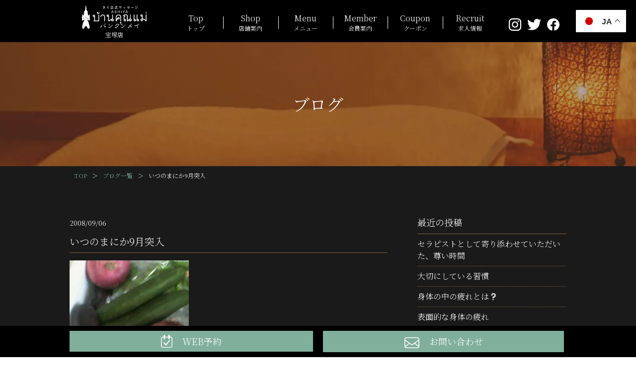

--- FILE ---
content_type: text/html; charset=UTF-8
request_url: https://www.bankunmei-t.com/archives/staffblog/9043
body_size: 10954
content:
<!DOCTYPE html><html lang="ja"><head><meta charset="utf-8"><meta http-equiv="X-UA-Compatible" content="IE=edge"><meta name="viewport" content="width=device-width,initial-scale=1.0,user-scalable=1.0,minimum-scale=1.0,maximum-scale=1.0" /><title>【スタッフブログ】いつのまにか9月突入 | 【公式】神戸 タイ古式マッサージ ASHIYAバンクンメイ宝塚店</title><meta name="description" content="タイ古式マッサージ ASHIYAバンクンメイ宝塚店のブログページです。スタッフや店舗の日常や雰囲気をお伝えします。タイ古式マッサージ ASHIYAバンクンメイ宝塚店は、兵庫県宝塚市神戸にあるタイ古式マッサージ・エステ・スパサロンです。お客様の疲れを取り心身共に健康をサポートします。日頃の生活でストレスや持病等でお悩みの方は是非一度タイ古式マッサージをお試し下さい。" /><meta name="keywords" content="タイ古式マッサージ,宝塚,神戸,兵庫,タイ式マッサージ,マッサージ,タイ古式,タイ式,タイ" /><link rel="preload" as="style" onload="this.onload=null;this.rel='stylesheet'" id="ao_optimized_gfonts" href="https://fonts.googleapis.com/css?family=Noto+Serif+JP:300,500,700,&#038;subset=japanese" /><link rel="canonical" href="https://www.bankunmei-t.com/archives/staffblog/9043" /><link rel='dns-prefetch' href='//s.w.org' /><link href='https://fonts.gstatic.com' crossorigin='anonymous' rel='preconnect' /><link rel="alternate" type="application/rss+xml" title="【公式】神戸 タイ古式マッサージ ASHIYAバンクンメイ宝塚店 &raquo; いつのまにか9月突入 のコメントのフィード" href="https://www.bankunmei-t.com/archives/staffblog/9043/feed" /> <script type="text/javascript">window._wpemojiSettings = {"baseUrl":"https:\/\/s.w.org\/images\/core\/emoji\/11\/72x72\/","ext":".png","svgUrl":"https:\/\/s.w.org\/images\/core\/emoji\/11\/svg\/","svgExt":".svg","source":{"concatemoji":"https:\/\/www.bankunmei-t.com\/new\/wp-includes\/js\/wp-emoji-release.min.js?ver=4.9.26"}};
			!function(e,a,t){var n,r,o,i=a.createElement("canvas"),p=i.getContext&&i.getContext("2d");function s(e,t){var a=String.fromCharCode;p.clearRect(0,0,i.width,i.height),p.fillText(a.apply(this,e),0,0);e=i.toDataURL();return p.clearRect(0,0,i.width,i.height),p.fillText(a.apply(this,t),0,0),e===i.toDataURL()}function c(e){var t=a.createElement("script");t.src=e,t.defer=t.type="text/javascript",a.getElementsByTagName("head")[0].appendChild(t)}for(o=Array("flag","emoji"),t.supports={everything:!0,everythingExceptFlag:!0},r=0;r<o.length;r++)t.supports[o[r]]=function(e){if(!p||!p.fillText)return!1;switch(p.textBaseline="top",p.font="600 32px Arial",e){case"flag":return s([55356,56826,55356,56819],[55356,56826,8203,55356,56819])?!1:!s([55356,57332,56128,56423,56128,56418,56128,56421,56128,56430,56128,56423,56128,56447],[55356,57332,8203,56128,56423,8203,56128,56418,8203,56128,56421,8203,56128,56430,8203,56128,56423,8203,56128,56447]);case"emoji":return!s([55358,56760,9792,65039],[55358,56760,8203,9792,65039])}return!1}(o[r]),t.supports.everything=t.supports.everything&&t.supports[o[r]],"flag"!==o[r]&&(t.supports.everythingExceptFlag=t.supports.everythingExceptFlag&&t.supports[o[r]]);t.supports.everythingExceptFlag=t.supports.everythingExceptFlag&&!t.supports.flag,t.DOMReady=!1,t.readyCallback=function(){t.DOMReady=!0},t.supports.everything||(n=function(){t.readyCallback()},a.addEventListener?(a.addEventListener("DOMContentLoaded",n,!1),e.addEventListener("load",n,!1)):(e.attachEvent("onload",n),a.attachEvent("onreadystatechange",function(){"complete"===a.readyState&&t.readyCallback()})),(n=t.source||{}).concatemoji?c(n.concatemoji):n.wpemoji&&n.twemoji&&(c(n.twemoji),c(n.wpemoji)))}(window,document,window._wpemojiSettings);</script> <style type="text/css">img.wp-smiley,
img.emoji {
	display: inline !important;
	border: none !important;
	box-shadow: none !important;
	height: 1em !important;
	width: 1em !important;
	margin: 0 .07em !important;
	vertical-align: -0.1em !important;
	background: none !important;
	padding: 0 !important;
}</style><link rel='stylesheet' id='contact-form-7-css'  href='https://www.bankunmei-t.com/new/wp-content/cache/autoptimize/css/autoptimize_single_5ad1cfa3f5175f627385651790ed0bbd.css?ver=5.1.1' type='text/css' media='all' /><link rel='stylesheet' id='contact-form-7-confirm-css'  href='https://www.bankunmei-t.com/new/wp-content/cache/autoptimize/css/autoptimize_single_c605b424176e2b3541570e9ebd66830b.css?ver=5.1' type='text/css' media='all' /><link rel='stylesheet' id='wp-pagenavi-css'  href='https://www.bankunmei-t.com/new/wp-content/cache/autoptimize/css/autoptimize_single_73d29ecb3ae4eb2b78712fab3a46d32d.css?ver=2.70' type='text/css' media='all' /><link rel='stylesheet' id='fancybox-css'  href='https://www.bankunmei-t.com/new/wp-content/plugins/easy-fancybox/css/jquery.fancybox.min.css?ver=1.3.24' type='text/css' media='screen' /><link rel='stylesheet' id='msl-main-css'  href='https://www.bankunmei-t.com/new/wp-content/cache/autoptimize/css/autoptimize_single_558d29abf649859a499d56d7ef505200.css?ver=3.5.3' type='text/css' media='all' /><link rel='stylesheet' id='msl-custom-css'  href='https://www.bankunmei-t.com/new/wp-content/uploads/master-slider/custom.css?ver=1.8' type='text/css' media='all' /> <script type='text/javascript' src='https://www.bankunmei-t.com/new/wp-includes/js/jquery/jquery.js?ver=1.12.4'></script> <script type='text/javascript' src='https://www.bankunmei-t.com/new/wp-includes/js/jquery/jquery-migrate.min.js?ver=1.4.1'></script> <script>var ms_grabbing_curosr = 'https://www.bankunmei-t.com/new/wp-content/plugins/master-slider/public/assets/css/common/grabbing.cur', ms_grab_curosr = 'https://www.bankunmei-t.com/new/wp-content/plugins/master-slider/public/assets/css/common/grab.cur';</script> <meta name="generator" content="MasterSlider 3.5.3 - Responsive Touch Image Slider | avt.li/msf" /><link rel="apple-touch-icon" type="image/png" href="/com/img/apple-touch-icon-180x180.png"><link rel="icon" type="image/png" href="/com/img/icon-192x192.png"><link rel="stylesheet" type="text/css" href="https://www.bankunmei-t.com/com/js/slick/slick.css" media="screen" /><link rel="stylesheet" type="text/css" href="https://www.bankunmei-t.com/com/js/slick/slick-theme.css" media="screen" /><link href="https://www.bankunmei-t.com/com/css/reset.css" rel="stylesheet" type="text/css" /><link href="https://www.bankunmei-t.com/com/css/style.css?20260116212247" rel="stylesheet" type="text/css" /> <!--[if IE]><meta http-equiv="X-UA-Compatible" content="IE=Edge, chrome=1"><meta http-equiv="imagetoolbar" content="no"> <![endif]-->  <script async src="https://www.googletagmanager.com/gtag/js?id=G-W48Q97FHVL"></script> <script>window.dataLayer = window.dataLayer || [];
  function gtag(){dataLayer.push(arguments);}
  gtag('js', new Date());

  gtag('config', 'G-W48Q97FHVL');</script> </head><body class="anchor" ontouchstart=""><div id="loadingAnim" class="loadingAnim"> <i class="loadingAnim_line"></i></div><div class="wrap"><header class="site-header header-scroll-none"><div class="bg-box header-box"><div class="inner"><div class="pattern-box"><div class="logo-bk"><p class="logo"><a href="https://www.bankunmei-t.com"> <span class="logo-data"><noscript><img src="https://www.bankunmei-t.com/com/img/logo.svg" alt="タイ古式マッサージ ASHIYAバンクンメイ" /></noscript><img class="lazyload" src='data:image/svg+xml,%3Csvg%20xmlns=%22http://www.w3.org/2000/svg%22%20viewBox=%220%200%20%20%22%3E%3C/svg%3E' data-src="https://www.bankunmei-t.com/com/img/logo.svg" alt="タイ古式マッサージ ASHIYAバンクンメイ" /></span> <span class="name">宝塚店</span> </a></p></div><div class="el_humburger"> <span class="top"></span> <span class="middle"></span> <span class="bottom"></span></div><div id="navigation" class="navigation"><nav class="navigation_screen"><ul class="navigation_wrapper"><li class="navigation_item top"><a href="https://www.bankunmei-t.com/"><span>Top</span>トップ</a></li><li class="navigation_item about pc-none"><a target="_blank" href="https://www.bankunmei.com/about">バンクンメイとは</a></li><li class="navigation_item thai pc-none"><a target="_blank" href="https://www.bankunmei.com/about#thai_massage">タイ古式マッサージについて</a></li><li class="navigation_item faq pc-none"><a target="_blank" href="https://www.bankunmei.com/faq">Q&#038;A</a></li><li class="navigation_item shop"><a href="https://www.bankunmei-t.com/shop"><span>Shop</span>店舗案内</a></li><li class="navigation_item menu"><a href="https://www.bankunmei-t.com/menu"><span>Menu</span>メニュー</a></li><li class="navigation_item member"><a href="https://www.bankunmei-t.com/member"><span>Member</span>会員案内</a></li><li class="navigation_item coupon"><a href="https://www.bankunmei-t.com/coupon"><span>Coupon</span>クーポン</a></li><li class="navigation_item recruit"><a target="_blank" href="https://www.bankunmei.com/recruit/"><span>Recruit</span>求人情報</a></li><li class="navigation_item blog pc-none"><a href="/archives/staffblog"><span>Blog</span>ブログ</a></li><li class="navigation_item news pc-none"><a href="https://www.bankunmei-t.com/news"><span>News</span><span class="pc-none">キャンペーン</span>お知らせ</a></li><li class="navigation_item online pc-none"><a target="_blank" href="https://online.peakmanager.com/ja/t4c3q5/home?tag=eNpLtDK0qi62MjSyUsovKMnMzytJTI_PTFGyLrYys1IyNDIxNjFTsq4FXDD0xguZ"><span>Reserve</span>WEB予約</a></li><li class="navigation_item contact pc-none"><a href="https://www.bankunmei-t.com/contact"><span>Contact</span>お問い合わせ</a></li><li class="navigation_item pc-none"><a target="_blank" href="https://www.bankunmei.com/#shop">サロンリスト</a></li><li class="navigation_item privacy pc-none"><a target="_blank" href="https://www.bankunmei.com/privacy">プライバシーポリシー</a></li></ul><ul class="sns-bk"><li class="instagram"><a href="https://www.instagram.com/bankunmei.takarazuka/" target="_blank"><noscript><img src="https://www.bankunmei-t.com/com/img/icon_instagram.svg" alt="タイ古式マッサージ ASHIYAバンクンメイ宝塚店 Instagramページ" /></noscript><img class="lazyload" src='data:image/svg+xml,%3Csvg%20xmlns=%22http://www.w3.org/2000/svg%22%20viewBox=%220%200%20%20%22%3E%3C/svg%3E' data-src="https://www.bankunmei-t.com/com/img/icon_instagram.svg" alt="タイ古式マッサージ ASHIYAバンクンメイ宝塚店 Instagramページ" /></a></li><li class="twitter"><a href="https://twitter.com/bankunmei" target="_blank"><noscript><img src="https://www.bankunmei-t.com/com/img/icon_twitter.svg" alt="タイ古式マッサージ ASHIYAバンクンメイ宝塚店 Twitterページ" /></noscript><img class="lazyload" src='data:image/svg+xml,%3Csvg%20xmlns=%22http://www.w3.org/2000/svg%22%20viewBox=%220%200%20%20%22%3E%3C/svg%3E' data-src="https://www.bankunmei-t.com/com/img/icon_twitter.svg" alt="タイ古式マッサージ ASHIYAバンクンメイ宝塚店 Twitterページ" /></a></li><li class="facebook"><a href="https://www.facebook.com/bankunmei.t/" target="_blank"><noscript><img src="https://www.bankunmei-t.com/com/img/icon_facebook.svg" alt="タイ古式マッサージ ASHIYAバンクンメイ宝塚店 Facebookページ" /></noscript><img class="lazyload" src='data:image/svg+xml,%3Csvg%20xmlns=%22http://www.w3.org/2000/svg%22%20viewBox=%220%200%20%20%22%3E%3C/svg%3E' data-src="https://www.bankunmei-t.com/com/img/icon_facebook.svg" alt="タイ古式マッサージ ASHIYAバンクンメイ宝塚店 Facebookページ" /></a></li></ul></nav></div></div></div></div></header><main class="content-bk archive-page news-page"><div class="bg-box pagetitle-box"><div class="inner"><div class="title-bk"><h1 class="title title-white">ブログ</h1></div></div></div><div class="pankuzu-box"><div class="inner"><ul><li><a href="https://www.bankunmei-t.com">TOP</a>＞</li><li><a href="https://www.bankunmei-t.com/archives/staffblog">ブログ一覧</a>＞</li><li>いつのまにか9月突入</li></ul></div></div><div class="bg-box content-box anchor" id="content"><div class="inner"><div class="content-full-bk content-side-bk"><div class="post-bk"><p class="icon-title-day"><span class="day">2008/09/06</span></p><h2 class="title"><span>いつのまにか9月突入</span></h2><div class="post-data"><p><input type="image" height="320" width="240" src="https://www.bankunmei-t.com/new/wp-content/uploads/200807181729000.jpg" /></p><p><font size="3">昨日は雨と雷が凄かったですね・・・ヽ(ﾟﾛﾟ; )!!三三＼( 　)/三三!！( ;ﾟﾛﾟ)/<br /> </font></p><p><font size="3">外で干していたタオルを取り入れようとしたら・・・一足遅かった(&acute;；&omega;；`)</font></p><p><font size="3">洗濯しなおす羽目に・・・゜・(PД`q｡)・゜・</font></p><p><font size="3">地球温暖化による現象で、最近都市部で急増しているゲリラ雷雨IIII＞(ﾟ&isin;ﾟ*)IIII</font></p><p><font size="3">・・・みなさまもお気をつけ下さい・・・(-公-、)<br /> </font></p><p><font size="3">確かに今年の夏は暑かった・・・若干涼しくはなりましたが、残暑はもうしばらく続くそうです。</font></p><p><font size="3">ナロは毎日呪文のように暑い暑いと言っておりましたヾ(&acute;Д｀;●) </font></p><p><font size="3">はたこは母が作った夏野菜のおかげで無事夏バテにもならず乗り切れました。</font></p><p><font size="3">ナロはキュウリがお気に入り<noscript><img alt="" src="https://www.bankunmei-t.com/new/wp-content/plugins/fckeditor_for_wordpress/smiles/msn/heart.gif" /></noscript><img class="lazyload" alt="" src='data:image/svg+xml,%3Csvg%20xmlns=%22http://www.w3.org/2000/svg%22%20viewBox=%220%200%20%20%22%3E%3C/svg%3E' data-src="https://www.bankunmei-t.com/new/wp-content/plugins/fckeditor_for_wordpress/smiles/msn/heart.gif" /><noscript><img alt="" src="https://www.bankunmei-t.com/new/wp-content/plugins/fckeditor_for_wordpress/smiles/msn/heart.gif" /></noscript><img class="lazyload" alt="" src='data:image/svg+xml,%3Csvg%20xmlns=%22http://www.w3.org/2000/svg%22%20viewBox=%220%200%20%20%22%3E%3C/svg%3E' data-src="https://www.bankunmei-t.com/new/wp-content/plugins/fckeditor_for_wordpress/smiles/msn/heart.gif" /></font></p><p>&nbsp;</p><p><font size="3">　　　タイ古式マッサージ　ASHIYAバンクンメイ　宝塚店　はたこ</font></p><p><font size="3">&nbsp;</font></p></div></div></div><div class="sideber-bk"><div class="side-block"><h3>最近の投稿</h3><ul class="side-list"><li><a href='https://www.bankunmei-t.com/archives/staffblog/10475'>セラピストとして寄り添わせていただいた、尊い時間</a></li><li><a href='https://www.bankunmei-t.com/archives/staffblog/10468'>大切にしている習慣</a></li><li><a href='https://www.bankunmei-t.com/archives/staffblog/10416'>身体の中の疲れとは❔</a></li><li><a href='https://www.bankunmei-t.com/archives/staffblog/10415'>表面的な身体の疲れ</a></li><li><a href='https://www.bankunmei-t.com/archives/staffblog/10408'>心の疲れ</a></li></ul></div><div class="side-block"><h3>アーカイブ</h3><ul class="side-list"><li><a href='https://www.bankunmei-t.com/archives/staffblog/date/2026/01'>2026年1月</a>&nbsp;(1)</li><li><a href='https://www.bankunmei-t.com/archives/staffblog/date/2025/12'>2025年12月</a>&nbsp;(1)</li><li><a href='https://www.bankunmei-t.com/archives/staffblog/date/2025/11'>2025年11月</a>&nbsp;(1)</li><li><a href='https://www.bankunmei-t.com/archives/staffblog/date/2025/09'>2025年9月</a>&nbsp;(1)</li><li><a href='https://www.bankunmei-t.com/archives/staffblog/date/2025/08'>2025年8月</a>&nbsp;(2)</li><li><a href='https://www.bankunmei-t.com/archives/staffblog/date/2025/07'>2025年7月</a>&nbsp;(1)</li><li><a href='https://www.bankunmei-t.com/archives/staffblog/date/2025/06'>2025年6月</a>&nbsp;(2)</li><li><a href='https://www.bankunmei-t.com/archives/staffblog/date/2025/05'>2025年5月</a>&nbsp;(1)</li><li><a href='https://www.bankunmei-t.com/archives/staffblog/date/2025/04'>2025年4月</a>&nbsp;(1)</li><li><a href='https://www.bankunmei-t.com/archives/staffblog/date/2025/03'>2025年3月</a>&nbsp;(1)</li><li><a href='https://www.bankunmei-t.com/archives/staffblog/date/2025/02'>2025年2月</a>&nbsp;(1)</li><li><a href='https://www.bankunmei-t.com/archives/staffblog/date/2025/01'>2025年1月</a>&nbsp;(1)</li><li><a href='https://www.bankunmei-t.com/archives/staffblog/date/2024/10'>2024年10月</a>&nbsp;(2)</li><li><a href='https://www.bankunmei-t.com/archives/staffblog/date/2022/09'>2022年9月</a>&nbsp;(1)</li><li><a href='https://www.bankunmei-t.com/archives/staffblog/date/2022/07'>2022年7月</a>&nbsp;(1)</li><li><a href='https://www.bankunmei-t.com/archives/staffblog/date/2022/05'>2022年5月</a>&nbsp;(1)</li><li><a href='https://www.bankunmei-t.com/archives/staffblog/date/2022/04'>2022年4月</a>&nbsp;(1)</li><li><a href='https://www.bankunmei-t.com/archives/staffblog/date/2022/02'>2022年2月</a>&nbsp;(1)</li><li><a href='https://www.bankunmei-t.com/archives/staffblog/date/2021/12'>2021年12月</a>&nbsp;(1)</li><li><a href='https://www.bankunmei-t.com/archives/staffblog/date/2021/09'>2021年9月</a>&nbsp;(1)</li><li><a href='https://www.bankunmei-t.com/archives/staffblog/date/2021/07'>2021年7月</a>&nbsp;(2)</li><li><a href='https://www.bankunmei-t.com/archives/staffblog/date/2021/06'>2021年6月</a>&nbsp;(1)</li><li><a href='https://www.bankunmei-t.com/archives/staffblog/date/2021/05'>2021年5月</a>&nbsp;(3)</li><li><a href='https://www.bankunmei-t.com/archives/staffblog/date/2021/04'>2021年4月</a>&nbsp;(1)</li><li><a href='https://www.bankunmei-t.com/archives/staffblog/date/2021/03'>2021年3月</a>&nbsp;(1)</li><li><a href='https://www.bankunmei-t.com/archives/staffblog/date/2021/02'>2021年2月</a>&nbsp;(1)</li><li><a href='https://www.bankunmei-t.com/archives/staffblog/date/2020/08'>2020年8月</a>&nbsp;(1)</li><li><a href='https://www.bankunmei-t.com/archives/staffblog/date/2020/05'>2020年5月</a>&nbsp;(1)</li><li><a href='https://www.bankunmei-t.com/archives/staffblog/date/2020/01'>2020年1月</a>&nbsp;(1)</li><li><a href='https://www.bankunmei-t.com/archives/staffblog/date/2019/12'>2019年12月</a>&nbsp;(1)</li><li><a href='https://www.bankunmei-t.com/archives/staffblog/date/2019/11'>2019年11月</a>&nbsp;(1)</li><li><a href='https://www.bankunmei-t.com/archives/staffblog/date/2019/09'>2019年9月</a>&nbsp;(2)</li><li><a href='https://www.bankunmei-t.com/archives/staffblog/date/2019/08'>2019年8月</a>&nbsp;(1)</li><li><a href='https://www.bankunmei-t.com/archives/staffblog/date/2019/07'>2019年7月</a>&nbsp;(1)</li><li><a href='https://www.bankunmei-t.com/archives/staffblog/date/2019/06'>2019年6月</a>&nbsp;(2)</li><li><a href='https://www.bankunmei-t.com/archives/staffblog/date/2019/04'>2019年4月</a>&nbsp;(2)</li><li><a href='https://www.bankunmei-t.com/archives/staffblog/date/2019/02'>2019年2月</a>&nbsp;(1)</li><li><a href='https://www.bankunmei-t.com/archives/staffblog/date/2019/01'>2019年1月</a>&nbsp;(2)</li><li><a href='https://www.bankunmei-t.com/archives/staffblog/date/2018/12'>2018年12月</a>&nbsp;(2)</li><li><a href='https://www.bankunmei-t.com/archives/staffblog/date/2018/11'>2018年11月</a>&nbsp;(1)</li><li><a href='https://www.bankunmei-t.com/archives/staffblog/date/2018/09'>2018年9月</a>&nbsp;(2)</li><li><a href='https://www.bankunmei-t.com/archives/staffblog/date/2018/07'>2018年7月</a>&nbsp;(3)</li><li><a href='https://www.bankunmei-t.com/archives/staffblog/date/2018/06'>2018年6月</a>&nbsp;(3)</li><li><a href='https://www.bankunmei-t.com/archives/staffblog/date/2018/05'>2018年5月</a>&nbsp;(1)</li><li><a href='https://www.bankunmei-t.com/archives/staffblog/date/2018/04'>2018年4月</a>&nbsp;(2)</li><li><a href='https://www.bankunmei-t.com/archives/staffblog/date/2018/03'>2018年3月</a>&nbsp;(2)</li><li><a href='https://www.bankunmei-t.com/archives/staffblog/date/2018/02'>2018年2月</a>&nbsp;(2)</li><li><a href='https://www.bankunmei-t.com/archives/staffblog/date/2018/01'>2018年1月</a>&nbsp;(2)</li><li><a href='https://www.bankunmei-t.com/archives/staffblog/date/2017/12'>2017年12月</a>&nbsp;(4)</li><li><a href='https://www.bankunmei-t.com/archives/staffblog/date/2017/11'>2017年11月</a>&nbsp;(1)</li><li><a href='https://www.bankunmei-t.com/archives/staffblog/date/2017/10'>2017年10月</a>&nbsp;(2)</li><li><a href='https://www.bankunmei-t.com/archives/staffblog/date/2017/09'>2017年9月</a>&nbsp;(2)</li><li><a href='https://www.bankunmei-t.com/archives/staffblog/date/2017/08'>2017年8月</a>&nbsp;(2)</li><li><a href='https://www.bankunmei-t.com/archives/staffblog/date/2017/07'>2017年7月</a>&nbsp;(3)</li><li><a href='https://www.bankunmei-t.com/archives/staffblog/date/2017/06'>2017年6月</a>&nbsp;(4)</li><li><a href='https://www.bankunmei-t.com/archives/staffblog/date/2017/05'>2017年5月</a>&nbsp;(1)</li><li><a href='https://www.bankunmei-t.com/archives/staffblog/date/2017/04'>2017年4月</a>&nbsp;(1)</li><li><a href='https://www.bankunmei-t.com/archives/staffblog/date/2017/03'>2017年3月</a>&nbsp;(2)</li><li><a href='https://www.bankunmei-t.com/archives/staffblog/date/2017/02'>2017年2月</a>&nbsp;(2)</li><li><a href='https://www.bankunmei-t.com/archives/staffblog/date/2017/01'>2017年1月</a>&nbsp;(4)</li><li><a href='https://www.bankunmei-t.com/archives/staffblog/date/2016/12'>2016年12月</a>&nbsp;(5)</li><li><a href='https://www.bankunmei-t.com/archives/staffblog/date/2016/11'>2016年11月</a>&nbsp;(3)</li><li><a href='https://www.bankunmei-t.com/archives/staffblog/date/2016/10'>2016年10月</a>&nbsp;(2)</li><li><a href='https://www.bankunmei-t.com/archives/staffblog/date/2016/09'>2016年9月</a>&nbsp;(2)</li><li><a href='https://www.bankunmei-t.com/archives/staffblog/date/2016/08'>2016年8月</a>&nbsp;(3)</li><li><a href='https://www.bankunmei-t.com/archives/staffblog/date/2016/07'>2016年7月</a>&nbsp;(4)</li><li><a href='https://www.bankunmei-t.com/archives/staffblog/date/2016/06'>2016年6月</a>&nbsp;(2)</li><li><a href='https://www.bankunmei-t.com/archives/staffblog/date/2016/05'>2016年5月</a>&nbsp;(3)</li><li><a href='https://www.bankunmei-t.com/archives/staffblog/date/2016/04'>2016年4月</a>&nbsp;(3)</li><li><a href='https://www.bankunmei-t.com/archives/staffblog/date/2016/03'>2016年3月</a>&nbsp;(3)</li><li><a href='https://www.bankunmei-t.com/archives/staffblog/date/2016/02'>2016年2月</a>&nbsp;(2)</li><li><a href='https://www.bankunmei-t.com/archives/staffblog/date/2016/01'>2016年1月</a>&nbsp;(3)</li><li><a href='https://www.bankunmei-t.com/archives/staffblog/date/2015/12'>2015年12月</a>&nbsp;(4)</li><li><a href='https://www.bankunmei-t.com/archives/staffblog/date/2015/11'>2015年11月</a>&nbsp;(2)</li><li><a href='https://www.bankunmei-t.com/archives/staffblog/date/2015/10'>2015年10月</a>&nbsp;(3)</li><li><a href='https://www.bankunmei-t.com/archives/staffblog/date/2015/09'>2015年9月</a>&nbsp;(3)</li><li><a href='https://www.bankunmei-t.com/archives/staffblog/date/2015/08'>2015年8月</a>&nbsp;(2)</li><li><a href='https://www.bankunmei-t.com/archives/staffblog/date/2015/07'>2015年7月</a>&nbsp;(2)</li><li><a href='https://www.bankunmei-t.com/archives/staffblog/date/2015/06'>2015年6月</a>&nbsp;(2)</li><li><a href='https://www.bankunmei-t.com/archives/staffblog/date/2015/05'>2015年5月</a>&nbsp;(2)</li><li><a href='https://www.bankunmei-t.com/archives/staffblog/date/2015/04'>2015年4月</a>&nbsp;(1)</li><li><a href='https://www.bankunmei-t.com/archives/staffblog/date/2015/03'>2015年3月</a>&nbsp;(3)</li><li><a href='https://www.bankunmei-t.com/archives/staffblog/date/2015/02'>2015年2月</a>&nbsp;(2)</li><li><a href='https://www.bankunmei-t.com/archives/staffblog/date/2015/01'>2015年1月</a>&nbsp;(3)</li><li><a href='https://www.bankunmei-t.com/archives/staffblog/date/2014/12'>2014年12月</a>&nbsp;(5)</li><li><a href='https://www.bankunmei-t.com/archives/staffblog/date/2014/11'>2014年11月</a>&nbsp;(1)</li><li><a href='https://www.bankunmei-t.com/archives/staffblog/date/2014/10'>2014年10月</a>&nbsp;(3)</li><li><a href='https://www.bankunmei-t.com/archives/staffblog/date/2014/09'>2014年9月</a>&nbsp;(1)</li><li><a href='https://www.bankunmei-t.com/archives/staffblog/date/2014/08'>2014年8月</a>&nbsp;(3)</li><li><a href='https://www.bankunmei-t.com/archives/staffblog/date/2014/07'>2014年7月</a>&nbsp;(4)</li><li><a href='https://www.bankunmei-t.com/archives/staffblog/date/2014/06'>2014年6月</a>&nbsp;(2)</li><li><a href='https://www.bankunmei-t.com/archives/staffblog/date/2014/05'>2014年5月</a>&nbsp;(3)</li><li><a href='https://www.bankunmei-t.com/archives/staffblog/date/2014/04'>2014年4月</a>&nbsp;(5)</li><li><a href='https://www.bankunmei-t.com/archives/staffblog/date/2014/03'>2014年3月</a>&nbsp;(3)</li><li><a href='https://www.bankunmei-t.com/archives/staffblog/date/2014/02'>2014年2月</a>&nbsp;(3)</li><li><a href='https://www.bankunmei-t.com/archives/staffblog/date/2014/01'>2014年1月</a>&nbsp;(2)</li><li><a href='https://www.bankunmei-t.com/archives/staffblog/date/2013/12'>2013年12月</a>&nbsp;(6)</li><li><a href='https://www.bankunmei-t.com/archives/staffblog/date/2013/11'>2013年11月</a>&nbsp;(5)</li><li><a href='https://www.bankunmei-t.com/archives/staffblog/date/2013/10'>2013年10月</a>&nbsp;(3)</li><li><a href='https://www.bankunmei-t.com/archives/staffblog/date/2013/09'>2013年9月</a>&nbsp;(2)</li><li><a href='https://www.bankunmei-t.com/archives/staffblog/date/2013/08'>2013年8月</a>&nbsp;(5)</li><li><a href='https://www.bankunmei-t.com/archives/staffblog/date/2013/07'>2013年7月</a>&nbsp;(7)</li><li><a href='https://www.bankunmei-t.com/archives/staffblog/date/2013/06'>2013年6月</a>&nbsp;(5)</li><li><a href='https://www.bankunmei-t.com/archives/staffblog/date/2013/05'>2013年5月</a>&nbsp;(5)</li><li><a href='https://www.bankunmei-t.com/archives/staffblog/date/2013/04'>2013年4月</a>&nbsp;(2)</li><li><a href='https://www.bankunmei-t.com/archives/staffblog/date/2013/03'>2013年3月</a>&nbsp;(4)</li><li><a href='https://www.bankunmei-t.com/archives/staffblog/date/2013/02'>2013年2月</a>&nbsp;(4)</li><li><a href='https://www.bankunmei-t.com/archives/staffblog/date/2013/01'>2013年1月</a>&nbsp;(2)</li><li><a href='https://www.bankunmei-t.com/archives/staffblog/date/2012/12'>2012年12月</a>&nbsp;(3)</li><li><a href='https://www.bankunmei-t.com/archives/staffblog/date/2012/11'>2012年11月</a>&nbsp;(4)</li><li><a href='https://www.bankunmei-t.com/archives/staffblog/date/2012/10'>2012年10月</a>&nbsp;(4)</li><li><a href='https://www.bankunmei-t.com/archives/staffblog/date/2012/09'>2012年9月</a>&nbsp;(2)</li><li><a href='https://www.bankunmei-t.com/archives/staffblog/date/2012/08'>2012年8月</a>&nbsp;(4)</li><li><a href='https://www.bankunmei-t.com/archives/staffblog/date/2012/07'>2012年7月</a>&nbsp;(3)</li><li><a href='https://www.bankunmei-t.com/archives/staffblog/date/2012/06'>2012年6月</a>&nbsp;(6)</li><li><a href='https://www.bankunmei-t.com/archives/staffblog/date/2012/05'>2012年5月</a>&nbsp;(5)</li><li><a href='https://www.bankunmei-t.com/archives/staffblog/date/2012/04'>2012年4月</a>&nbsp;(6)</li><li><a href='https://www.bankunmei-t.com/archives/staffblog/date/2012/03'>2012年3月</a>&nbsp;(10)</li><li><a href='https://www.bankunmei-t.com/archives/staffblog/date/2012/02'>2012年2月</a>&nbsp;(7)</li><li><a href='https://www.bankunmei-t.com/archives/staffblog/date/2012/01'>2012年1月</a>&nbsp;(7)</li><li><a href='https://www.bankunmei-t.com/archives/staffblog/date/2011/12'>2011年12月</a>&nbsp;(4)</li><li><a href='https://www.bankunmei-t.com/archives/staffblog/date/2011/11'>2011年11月</a>&nbsp;(4)</li><li><a href='https://www.bankunmei-t.com/archives/staffblog/date/2011/10'>2011年10月</a>&nbsp;(5)</li><li><a href='https://www.bankunmei-t.com/archives/staffblog/date/2011/09'>2011年9月</a>&nbsp;(5)</li><li><a href='https://www.bankunmei-t.com/archives/staffblog/date/2011/08'>2011年8月</a>&nbsp;(6)</li><li><a href='https://www.bankunmei-t.com/archives/staffblog/date/2011/07'>2011年7月</a>&nbsp;(3)</li><li><a href='https://www.bankunmei-t.com/archives/staffblog/date/2011/06'>2011年6月</a>&nbsp;(3)</li><li><a href='https://www.bankunmei-t.com/archives/staffblog/date/2011/05'>2011年5月</a>&nbsp;(4)</li><li><a href='https://www.bankunmei-t.com/archives/staffblog/date/2011/04'>2011年4月</a>&nbsp;(2)</li><li><a href='https://www.bankunmei-t.com/archives/staffblog/date/2011/03'>2011年3月</a>&nbsp;(2)</li><li><a href='https://www.bankunmei-t.com/archives/staffblog/date/2011/02'>2011年2月</a>&nbsp;(4)</li><li><a href='https://www.bankunmei-t.com/archives/staffblog/date/2011/01'>2011年1月</a>&nbsp;(6)</li><li><a href='https://www.bankunmei-t.com/archives/staffblog/date/2010/12'>2010年12月</a>&nbsp;(5)</li><li><a href='https://www.bankunmei-t.com/archives/staffblog/date/2010/11'>2010年11月</a>&nbsp;(3)</li><li><a href='https://www.bankunmei-t.com/archives/staffblog/date/2010/10'>2010年10月</a>&nbsp;(4)</li><li><a href='https://www.bankunmei-t.com/archives/staffblog/date/2010/09'>2010年9月</a>&nbsp;(3)</li><li><a href='https://www.bankunmei-t.com/archives/staffblog/date/2010/08'>2010年8月</a>&nbsp;(3)</li><li><a href='https://www.bankunmei-t.com/archives/staffblog/date/2010/07'>2010年7月</a>&nbsp;(4)</li><li><a href='https://www.bankunmei-t.com/archives/staffblog/date/2010/06'>2010年6月</a>&nbsp;(9)</li><li><a href='https://www.bankunmei-t.com/archives/staffblog/date/2010/05'>2010年5月</a>&nbsp;(8)</li><li><a href='https://www.bankunmei-t.com/archives/staffblog/date/2010/04'>2010年4月</a>&nbsp;(6)</li><li><a href='https://www.bankunmei-t.com/archives/staffblog/date/2010/03'>2010年3月</a>&nbsp;(6)</li><li><a href='https://www.bankunmei-t.com/archives/staffblog/date/2010/02'>2010年2月</a>&nbsp;(9)</li><li><a href='https://www.bankunmei-t.com/archives/staffblog/date/2010/01'>2010年1月</a>&nbsp;(9)</li><li><a href='https://www.bankunmei-t.com/archives/staffblog/date/2009/12'>2009年12月</a>&nbsp;(8)</li><li><a href='https://www.bankunmei-t.com/archives/staffblog/date/2009/11'>2009年11月</a>&nbsp;(8)</li><li><a href='https://www.bankunmei-t.com/archives/staffblog/date/2009/10'>2009年10月</a>&nbsp;(1)</li><li><a href='https://www.bankunmei-t.com/archives/staffblog/date/2009/09'>2009年9月</a>&nbsp;(4)</li><li><a href='https://www.bankunmei-t.com/archives/staffblog/date/2009/08'>2009年8月</a>&nbsp;(6)</li><li><a href='https://www.bankunmei-t.com/archives/staffblog/date/2009/07'>2009年7月</a>&nbsp;(6)</li><li><a href='https://www.bankunmei-t.com/archives/staffblog/date/2009/06'>2009年6月</a>&nbsp;(5)</li><li><a href='https://www.bankunmei-t.com/archives/staffblog/date/2009/05'>2009年5月</a>&nbsp;(4)</li><li><a href='https://www.bankunmei-t.com/archives/staffblog/date/2009/04'>2009年4月</a>&nbsp;(5)</li><li><a href='https://www.bankunmei-t.com/archives/staffblog/date/2009/03'>2009年3月</a>&nbsp;(7)</li><li><a href='https://www.bankunmei-t.com/archives/staffblog/date/2009/02'>2009年2月</a>&nbsp;(6)</li><li><a href='https://www.bankunmei-t.com/archives/staffblog/date/2009/01'>2009年1月</a>&nbsp;(9)</li><li><a href='https://www.bankunmei-t.com/archives/staffblog/date/2008/12'>2008年12月</a>&nbsp;(11)</li><li><a href='https://www.bankunmei-t.com/archives/staffblog/date/2008/11'>2008年11月</a>&nbsp;(8)</li><li><a href='https://www.bankunmei-t.com/archives/staffblog/date/2008/10'>2008年10月</a>&nbsp;(7)</li><li><a href='https://www.bankunmei-t.com/archives/staffblog/date/2008/09'>2008年9月</a>&nbsp;(9)</li><li><a href='https://www.bankunmei-t.com/archives/staffblog/date/2008/07'>2008年7月</a>&nbsp;(1)</li><li><a href='https://www.bankunmei-t.com/archives/staffblog/date/2008/01'>2008年1月</a>&nbsp;(3)</li></ul></div><div class="side-block"><h3>カテゴリ</h3><ul class="side-list"><li class="cat-item cat-item-31"><a href="https://www.bankunmei-t.com/archives/staff/staff6" >yoyoyo!</a></li><li class="cat-item cat-item-32"><a href="https://www.bankunmei-t.com/archives/staff/staff7" >zon</a></li><li class="cat-item cat-item-33"><a href="https://www.bankunmei-t.com/archives/staff/staff8" >うち</a></li><li class="cat-item cat-item-39"><a href="https://www.bankunmei-t.com/archives/staff/%e3%81%b2%e3%82%87%e3%81%a3%e3%81%b4" >ひょっぴ</a></li><li class="cat-item cat-item-34"><a href="https://www.bankunmei-t.com/archives/staff/staff9" >プライベート</a></li><li class="cat-item cat-item-40"><a href="https://www.bankunmei-t.com/archives/staff/%e3%81%bf%e3%81%ae%e3%81%95%e3%82%93" >みのさん</a></li><li class="cat-item cat-item-37"><a href="https://www.bankunmei-t.com/archives/staff/staff10" >ゆっきー</a></li><li class="cat-item cat-item-41"><a href="https://www.bankunmei-t.com/archives/staff/%e3%82%89%e3%82%93%e3%82%89%e3%82%93" >らんらん</a></li><li class="cat-item cat-item-43"><a href="https://www.bankunmei-t.com/archives/staff/%e3%83%aa%e3%83%b4%e3%82%a1%e3%81%95%e3%82%93" >リヴァさん</a></li><li class="cat-item cat-item-38"><a href="https://www.bankunmei-t.com/archives/staff/staff11" >健康</a></li></ul></div></div></div></div></main><footer><div class="bg-box footer-box"><div class="inner"><div class="pattern-box"><p class="img-data"><noscript><img src="https://www.bankunmei-t.com/com/img/logo.svg" alt="タイ古式マッサージ ASHIYAバンクンメイ宝塚店 ロゴ画像" /></noscript><img class="lazyload" src='data:image/svg+xml,%3Csvg%20xmlns=%22http://www.w3.org/2000/svg%22%20viewBox=%220%200%20%20%22%3E%3C/svg%3E' data-src="https://www.bankunmei-t.com/com/img/logo.svg" alt="タイ古式マッサージ ASHIYAバンクンメイ宝塚店 ロゴ画像" /></p><h3 class="title">タイ古式マッサージ ASHIYAバンクンメイ<br>宝塚店</h3></div><div class="pattern-box"><ul class="shop-data"><li class="address">〒665-0003　<br>兵庫県宝塚市湯本町3番11号</li><li class="icon tel"><a href="tel:0797-83-6180">0797-83-6180</a></li><li class="time">【営業時間】11：00～21：00<span class="time2">（予約受付時間／10：00～20：00）</span></li><li class="holiday">【定休日】毎週月曜日・年末年始・その他<span class="calendar"><a href="https://www.bankunmei-t.com/shop#calendar">定休日の詳細はこちら>></a></span></li><li class="parking">【駐車場】<span>有（2台）。サロン付近にございます。<a href="https://www.google.com/maps/d/edit?mid=11WV0EQ5bRi4u60vinb-ZY8UTvuB6T6Y&usp=sharing" target="_blank"><u>駐車場はこちら>></u></a></span></li></ul><div class="text-data"><ul class="shop-attend"><li class="title">＜ご案内＞</li><li>・当店はリラクゼーションを目的としたサロンです。治療等の医療行為は行っていません。</li><li>・やむを得ず遅刻する場合は、ご予約開始時間を過ぎる前に<span style="color:#FF0000;">必ず＜お電話＞で</span>ご連絡をお願いいたします。10分経ってもご来店・ご連絡がない場合は無断キャンセル扱いになりますのでご了承ください。</li><li>・遅刻された場合は施術時間が短くなりますが、ご予約の施術料金を通常通りいただきます。</li><li>・無断キャンセルをされた場合は次回以降のご予約がお取り出来かねます。ご予約いただきました<span style="color:#FF0000;">施術料金の100％</span>を請求させていただきます。</li><li>・無断キャンセル及び遅刻が度重なる場合は、グループ店舗全店においてご利用をお断りする場合がございます。予めご了承ください。</li><li>・迷惑行為防止の為の利用規則の詳細は、<a href="https://www.bankunmei.com/archives/627" target="_blank"><u>こちら</u></a>をご覧ください。</li><li>・15歳未満のお客様は保護者の方と同伴でご来店ください。未成年のお客様もご利用いただけますが、お身体に変調をきたしたとしても、当店では責任を負いかねますのであらかじめご了承くださいませ。</li></ul></div></div></div></div><div class="bg-box sitemap-box" id="sitemap"><div class="inner"><div class="title-bk"><h3 class="title title2">Site Map</h3><ul class="sns-bk"><li class="instagram"><a href="https://www.instagram.com/bankunmei.takarazuka/" target="_blank"><noscript><img src="https://www.bankunmei-t.com/com/img/icon_instagram.svg" alt="タイ古式マッサージ ASHIYAバンクンメイ宝塚店 Instagramページ" /></noscript><img class="lazyload" src='data:image/svg+xml,%3Csvg%20xmlns=%22http://www.w3.org/2000/svg%22%20viewBox=%220%200%20%20%22%3E%3C/svg%3E' data-src="https://www.bankunmei-t.com/com/img/icon_instagram.svg" alt="タイ古式マッサージ ASHIYAバンクンメイ宝塚店 Instagramページ" /></a></li><li class="twitter"><a href="https://twitter.com/bankunmei" target="_blank"><noscript><img src="https://www.bankunmei-t.com/com/img/icon_twitter.svg" alt="タイ古式マッサージ ASHIYAバンクンメイ宝塚店 Twitterページ" /></noscript><img class="lazyload" src='data:image/svg+xml,%3Csvg%20xmlns=%22http://www.w3.org/2000/svg%22%20viewBox=%220%200%20%20%22%3E%3C/svg%3E' data-src="https://www.bankunmei-t.com/com/img/icon_twitter.svg" alt="タイ古式マッサージ ASHIYAバンクンメイ宝塚店 Twitterページ" /></a></li><li class="facebook"><a href="https://www.facebook.com/bankunmei.t/" target="_blank"><noscript><img src="https://www.bankunmei-t.com/com/img/icon_facebook.svg" alt="タイ古式マッサージ ASHIYAバンクンメイ宝塚店 Facebookページ" /></noscript><img class="lazyload" src='data:image/svg+xml,%3Csvg%20xmlns=%22http://www.w3.org/2000/svg%22%20viewBox=%220%200%20%20%22%3E%3C/svg%3E' data-src="https://www.bankunmei-t.com/com/img/icon_facebook.svg" alt="タイ古式マッサージ ASHIYAバンクンメイ宝塚店 Facebookページ" /></a></li></ul></div><ul class="site-list"><li><a href="https://www.bankunmei-t.com/">トップページ</a></li><li><a target="_blank" href="https://www.bankunmei.com/about">バンクンメイとは</a></li><li><a target="_blank" href="https://www.bankunmei.com/about#thai_massage">タイ古式マッサージについて</a></li><li><a target="_blank" href="https://www.bankunmei.com/faq">Q&#038;A</a></li><li><a href="https://www.bankunmei-t.com/shop">店舗案内</a></li><li><a href="https://www.bankunmei-t.com/menu">メニュー</a></li><li><a href="https://www.bankunmei-t.com/member">会員案内</a></li><li><a href="https://www.bankunmei-t.com/coupon">クーポン</a></li><li><a href="/archives/staffblog">ブログ</a></li><li><a href="https://www.bankunmei-t.com/news">キャンペーン・お知らせ</a></li><li><a target="_blank" href="https://online.peakmanager.com/ja/t4c3q5/home?tag=eNpLtDK0qi62MjSyUsovKMnMzytJTI_PTFGyLrYys1IyNDIxNjFTsq4FXDD0xguZ">WEB予約</a></li><li><a href="https://www.bankunmei-t.com/contact">お問い合わせ</a></li><li><a target="_blank" href="https://www.bankunmei.com/privacy">プライバシーポリシー</a></li></ul></div></div><div class="bg-box sitemap-box salon-box" id="salon"><div class="inner"><div class="title-bk"><h3 class="title title2 salon-title2">Salon List</h3></div><div class="salon-list"><h4 class="title title3 salon-title3">タイ古式マッサージ ASHIYAバンクンメイ</h4><ul class="site-list"><li><a href="https://www.bankunmei.com/" target="_blank">総合ページ</a></li><li><a href="https://www.bankunmei.com/blog/" target="_blank">芦屋本店</a></li><li><a href="https://www.bankunmei-a.com/" target="_blank">本町店</a></li><li><a href="https://www.bankunmei-s.com/" target="_blank">三宮店</a></li><li><a href="https://www.bankunmei-t.com/" target="_blank">宝塚店</a></li><li><a href="https://www.bankunmei-y.com/" target="_blank">淡路夢泉景店</a></li><li><a href="https://www.bankunmei-k.com/" target="_blank">琴平花壇店</a></li><li><a href="https://www.bankunmei-p.com/" target="_blank">万葉倶楽部神戸店</a></li><li><a href="https://www.bankunmei.com/sheraton/" target="_blank">神戸ベイシェラトン店</a></li><li><a href="https://www.bankunmei.com/tsuyama/" target="_blank">津山店</a></li></ul></div><div class="salon-list"><h4 class="title title3 salon-title3">オフィシャルサロン</h4><ul class="site-list"><li><a href="https://www.linospa.com/" target="_blank">タラソトリートメント リノスパ</a></li><li><a href="https://www.kanaloa-spa.com/" target="_blank">ロミロミサロン カナロア</a></li><li><a href="https://www.bankunmei.com/lovina/" target="_blank">バリニーズサロン ロビナスパ</a></li><li><a href="https://www.bankunmei.com/lapaz/" target="_blank">ヒーリングサロン 〜天空のスパ〜ラパス</a></li><li><a href="https://www.mana-spa.com/" target="_blank">フォレストヒーリング マナスパ</a></li><li><a href="https://www.moana-spa.com/" target="_blank">アーユルヴェーディック モアナSPA</a></li><li><a href="https://www.moana-spa.com/seiren/" target="_blank">癒し処 せいれん -整蓮-</a></li><li><a href="https://www.bankunmei.com/irorispa/" target="_blank">リラクゼーションサロン IRORI SPA</a></li><li><a href="https://www.bankunmei.com/minamospa/" target="_blank">レイクリトリート ミナモスパ</a></li></ul></div><div class="salon-list salon-list2 salon-esthetic"><h4 class="title title3 salon-title3">エステティックサロン</h4><ul class="site-list"><li><a href="https://www.winback-spa.com/" target="_blank">ウィンバックSPA プリズム</a></li></ul></div><div class="salon-list salon-list2 salon-nail"><h4 class="title title3 salon-title3">ネイルサロン</h4><ul class="site-list"><li><a href="https://www.sheraton-kobe.co.jp/spa/sophia/" target="_blank">サロンドソフィア</a></li></ul></div><div class="salon-list salon-list2 salon-online"><h4 class="title title3 salon-title3">オンラインショップ</h4><ul class="site-list"><li><a href="http://www.bankunmei-online.com/" target="_blank">バンクンメイ Online Shop</a></li></ul></div><div class="salon-list salon-list2 salon-school"><h4 class="title title3 salon-title3">一般社団法人IRC</h4><ul class="site-list"><li><a href="https://www.ir-college.net/" target="_blank">インターナショナルリラクゼーションカレッジ</a></li></ul></div><div class="salon-list salon-list2 salon-school"><h4 class="title title3 salon-title3">求人情報</h4><ul class="site-list"><li><a href="https://www.bankunmei.com/recruit/" target="_blank">バンクンメイグループ セラピスト採用サイト</a></li></ul></div> <copyright><span>&copy; 2019 R&B Holdings Co.,Ltd.</span></copyright></div></div></footer></div><div id="page-top"><a href="#top"></a></div><div class="bg-box fixed-foot-navi"><div class="inner"><div class="menu-box"><ul class="column3"><li class="btn btn-reserve"><a href="https://online.peakmanager.com/ja/t4c3q5/home?tag=eNpLtDK0qi62MjSyUsovKMnMzytJTI_PTFGyLrYys1IyNDIxNjFTsq4FXDD0xguZ" target="_blank"><span>WEB予約</span></a></li><li class="btn btn-contact"><a href="https://www.bankunmei-t.com/contact"><span>お問い合わせ</span></a></li><li class="btn btn-tel pc-none"><a href="tel:0797-83-6180"><span>電話</span></a></li></ul></div></div></div> <script src="https://code.jquery.com/jquery-1.12.4.min.js"></script> <script>window.jQuery || document.write('<script src="https://www.bankunmei-t.com/com/js/jquery-1.12.4.min.js"><\/script>')</script> <script src="https://maps.googleapis.com/maps/api/js" async></script> <script src="https://www.bankunmei-t.com/com/js/set.js" async></script> <div class="gtranslate_wrapper" id="gt-wrapper-57228859"></div><style>.lazyload,.lazyloading{opacity:0;}.lazyloaded{opacity:1;transition:opacity 300ms;}</style><noscript><style>.lazyload{display:none;}</style></noscript><script data-noptimize="1">window.lazySizesConfig=window.lazySizesConfig||{};window.lazySizesConfig.loadMode=1;</script><script async data-noptimize="1" src='https://www.bankunmei-t.com/new/wp-content/plugins/autoptimize/classes/external/js/lazysizes.min.js'></script><script type='text/javascript'>var wpcf7 = {"apiSettings":{"root":"https:\/\/www.bankunmei-t.com\/wp-json\/contact-form-7\/v1","namespace":"contact-form-7\/v1"},"cached":"1"};</script> <script type='text/javascript' src='https://www.bankunmei-t.com/new/wp-content/cache/autoptimize/js/autoptimize_single_1534f06aa2b1b721a45372f8238e2461.js?ver=5.1.1'></script> <script type='text/javascript' src='https://www.bankunmei-t.com/new/wp-includes/js/jquery/jquery.form.min.js?ver=4.2.1'></script> <script type='text/javascript' src='https://www.bankunmei-t.com/new/wp-content/cache/autoptimize/js/autoptimize_single_952e21f7fe575ec91017e15012f404d7.js?ver=5.1'></script> <script type='text/javascript' src='https://www.bankunmei-t.com/new/wp-content/plugins/easy-fancybox/js/jquery.fancybox.min.js?ver=1.3.24'></script> <script type='text/javascript'>var fb_timeout, fb_opts={'overlayShow':true,'hideOnOverlayClick':true,'showCloseButton':true,'margin':20,'centerOnScroll':false,'enableEscapeButton':true,'autoScale':true };
if(typeof easy_fancybox_handler==='undefined'){
var easy_fancybox_handler=function(){
jQuery('.nofancybox,a.wp-block-file__button,a.pin-it-button,a[href*="pinterest.com/pin/create"],a[href*="facebook.com/share"],a[href*="twitter.com/share"]').addClass('nolightbox');
/* IMG */
var fb_IMG_select='a[href*=".jpg"]:not(.nolightbox,li.nolightbox>a),area[href*=".jpg"]:not(.nolightbox),a[href*=".jpeg"]:not(.nolightbox,li.nolightbox>a),area[href*=".jpeg"]:not(.nolightbox),a[href*=".png"]:not(.nolightbox,li.nolightbox>a),area[href*=".png"]:not(.nolightbox),a[href*=".webp"]:not(.nolightbox,li.nolightbox>a),area[href*=".webp"]:not(.nolightbox)';
jQuery(fb_IMG_select).addClass('fancybox image');
var fb_IMG_sections=jQuery('.gallery,.wp-block-gallery,.tiled-gallery,.wp-block-jetpack-tiled-gallery');
fb_IMG_sections.each(function(){jQuery(this).find(fb_IMG_select).attr('rel','gallery-'+fb_IMG_sections.index(this));});
jQuery('a.fancybox,area.fancybox,li.fancybox a').each(function(){jQuery(this).fancybox(jQuery.extend({},fb_opts,{'transitionIn':'elastic','easingIn':'easeOutBack','transitionOut':'elastic','easingOut':'easeInBack','opacity':false,'hideOnContentClick':false,'titleShow':false,'titlePosition':'over','titleFromAlt':true,'showNavArrows':true,'enableKeyboardNav':true,'cyclic':false}))});};
jQuery('a.fancybox-close').on('click',function(e){e.preventDefault();jQuery.fancybox.close()});
};
var easy_fancybox_auto=function(){setTimeout(function(){jQuery('#fancybox-auto').trigger('click')},1000);};
jQuery(easy_fancybox_handler);jQuery(document).on('post-load',easy_fancybox_handler);
jQuery(easy_fancybox_auto);</script> <script type='text/javascript' src='https://www.bankunmei-t.com/new/wp-content/plugins/easy-fancybox/js/jquery.easing.min.js?ver=1.4.1'></script> <script type='text/javascript'>window.gtranslateSettings = /* document.write */ window.gtranslateSettings || {};window.gtranslateSettings['57228859'] = {"default_language":"ja","languages":["ar","zh-CN","nl","en","fr","de","it","ja","ko","pt","ru","es"],"url_structure":"none","flag_style":"2d","wrapper_selector":"#gt-wrapper-57228859","alt_flags":{"en":"usa"},"float_switcher_open_direction":"top","switcher_horizontal_position":"right","switcher_vertical_position":"top","custom_css":"font,\r\nfont font{\r\n    font-size:1em;\r\n}\r\n#gt_float_wrapper{\r\n    transition: .5s;\r\n}\r\n.gt_float_switcher{\r\n    font-size:16px!important;\r\n}\r\n.gt_float_switcher .gt-selected .gt-current-lang{\r\n    padding:10px!important;\r\n}\r\n@media (max-width:1240px) {\r\n    .header-box .inner{\r\n        padding-right:50px!important;\r\n    }\r\n}\r\n@media (max-width:1145px) and (min-width:1000px) {\r\n    .header-box .inner{\r\n        padding-right:120px!important;\r\n    }\r\n}\r\n\r\n@media (max-width:999px) {\r\n    #gt_float_wrapper:not(.float-scroll-active){\r\n        top:10px!important;\r\n    }\r\n    #gt_float_wrapper{\r\n        right:65px!important;\r\n    }\r\n    .gt_float_switcher .gt-selected .gt-current-lang{\r\n        padding:5px!important;\r\n    }\r\n}\r\n"};</script><script src="https://cdn.gtranslate.net/widgets/latest/float.js?ver=4.9.26" data-no-optimize="1" data-no-minify="1" data-gt-orig-url="/archives/staffblog/9043" data-gt-orig-domain="www.bankunmei-t.com" data-gt-widget-id="57228859" defer></script><script data-cfasync='false'>!function(t){"use strict";t.loadCSS||(t.loadCSS=function(){});var e=loadCSS.relpreload={};if(e.support=function(){var e;try{e=t.document.createElement("link").relList.supports("preload")}catch(t){e=!1}return function(){return e}}(),e.bindMediaToggle=function(t){function e(){t.media=a}var a=t.media||"all";t.addEventListener?t.addEventListener("load",e):t.attachEvent&&t.attachEvent("onload",e),setTimeout(function(){t.rel="stylesheet",t.media="only x"}),setTimeout(e,3e3)},e.poly=function(){if(!e.support())for(var a=t.document.getElementsByTagName("link"),n=0;n<a.length;n++){var o=a[n];"preload"!==o.rel||"style"!==o.getAttribute("as")||o.getAttribute("data-loadcss")||(o.setAttribute("data-loadcss",!0),e.bindMediaToggle(o))}},!e.support()){e.poly();var a=t.setInterval(e.poly,500);t.addEventListener?t.addEventListener("load",function(){e.poly(),t.clearInterval(a)}):t.attachEvent&&t.attachEvent("onload",function(){e.poly(),t.clearInterval(a)})}"undefined"!=typeof exports?exports.loadCSS=loadCSS:t.loadCSS=loadCSS}("undefined"!=typeof global?global:this);</script></body></html>

<!-- Cache Enabler by KeyCDN @ 17.01.2026 06:22:47 (html) -->

--- FILE ---
content_type: text/css
request_url: https://www.bankunmei-t.com/com/css/style.css?20260116212247
body_size: 16909
content:
@charset "utf-8";
/* ------------------------------------------------------------------------------------
	タイトル
------------------------------------------------------------------------------------ */
/* ----------------------------------------------------------------------
	common：共通項目
---------------------------------------------------------------------- */
/*------ 基本設定 ------*/
/* 全体設定 */
body {
	width:100%;
	min-width:1261px;
	font-weight:300;
	font-family:'Noto Serif JP', serif;
	color:#FFF;
	background:#1A1A1A;
}
* {
	box-sizing:border-box;
	line-height:2.2em;
	font-size:16px;
}
h1,h2,h3,h4,h5,h6{
	font-weight:300;
}
main {
	display:block;
}
/* リンク設定 */
a {
	color:#80AF9B;
	transition:0.5s;
	text-decoration:none;
}
a:hover {
	opacity:0.7;
}
/* 画像設定 */
img {
	max-width:100%;
	height:auto;
	-webkit-backface-visibility:hidden
}
/* iframe設定 */
.iframe-wrap {
	position:relative;
	height:0;
	overflow:hidden;
	margin-bottom:20px;
}
iframe {
	position:absolute;
	top:0;
	left:0;
	width:100%;
	height:100%;
}
/* GoogleMap埋め込み */
.inner .map-wrap{
	width:100%;
	padding-bottom:35%;
	margin-bottom:40px;
}
/* パノラマ埋め込み */
.inner .pano-wrap{
	width:100%;
	padding-bottom:55%;
}
/* 定休日カレンダー埋め込み */
.inner .calendar-wrap{
	width:100%;
	padding-bottom:60%;
}
/*---- PC調整 ----*/
@media (max-width:1260px) {
	/* レイアウト設定 */
	body {
		min-width:100%; /* 初期状態にリセット */
		box-sizing:border-box;
	}
}
@media (min-width:1000px) {
	/* 表示・非表示 */
	.pc-none {
		display:none!important;
	}
	/* 改行設定 */
	.pc-break {
		display:block;
	}
	/* ヘッダー固定分 */
	main {
		padding-top:85px;
	}
	main.top-page {
		padding-top:0;
	}
}
/*---- スマホ調整 ----*/
@media (max-width:999px) {
	/* 表示・非表示 */
	.sp-none {
		display:none!important;
	}
	* {
		font-size:14px;
	}
	/* ヘッダー固定分 */
	main {
		padding-top:55px;
	}
	/* GoogleMap iframe使用時 */
	.inner .map-wrap{
		padding-bottom:65%;
		margin-bottom:20px;
	}
	/* パノラマ埋め込み */
	/* 定休日カレンダー埋め込み */
	.inner .pano-wrap,
	.inner .calendar-wrap{
		padding-bottom:100%;
	}
}

/* ----------------------------------------------------------------------
	bg-box：内容大枠設定
	pattern：ブロックパターン
---------------------------------------------------------------------- */
/*------ ページ内容大枠設定 ------*/
.bg-box {
	background:#1A1A1A;
	position:relative;
}
.bg-box::before{
	content:"";
	position:absolute;
	z-index:-1;
	top:0;
	bottom:0;
	left:0;
	right:0;
}
.bg-box::after{
	content:"";
	position:absolute;
	z-index:-1;
	top:0;
	bottom:0;
	left:0;
	right:0;
}
/*-- 通常ブロック --*/
.inner {
	overflow:hidden;
	width:100%;
	max-width:1000px;
	clear:both;
	text-align:center;
	box-sizing:border-box;
	margin:0 auto;
	padding:60px 0;
}
/*-- 全面ブロック --*/
.inner-full {
	max-width:100%;
}
/*---- スマホ調整 ----*/
@media (max-width:1020px){
	.inner {
		width:100%;
		padding:20px 10px;
	}
}
/* サブページ余白調整 */
.sub-content-bk .bg-box:last-of-type .inner,
.archive-page .bg-box:last-of-type .inner{
	padding-bottom:0!important;
}
/*------ ページ内容ブロック設定 ------*/
/* 共通 */
.pattern-box {
	overflow:hidden;
}
/*---- スマホ調整 ----*/
@media (max-width:999px) {
	/* 共通：ノーマル */
	.pattern-box {
		padding:0 15px;
	}
}
/*-- text-data：テキストデータ --*/
.pattern-box .text-data{
	line-height:2em;
	font-size:22px;
	color:#80AF9B;
	margin-bottom:50px;
}
/*---- スマホ調整 ----*/
@media (max-width:999px) {
	/* 共通：ノーマル */
	.pattern-box .text-data{
		font-size:16px;
		text-align:left;
		margin-bottom:15px;
	}
/*	.pattern-box .text-data br{
		display:none;
	}*/
}

/* ----------------------------------------------------------------------
	title：見出し（タイトル）パターン
---------------------------------------------------------------------- */
/*-- タイトルベース --*/
.inner .title {
	line-height:normal;
}
/*-- タイトルパターン --*/
/* title1 下線 */
.inner .title1 {
	clear:both;
	position:relative;
	display:inline-block;
	font-size:40px;
	padding:20px 0 10px;
	margin-bottom:80px;
}
.inner .title1:before {
	content:'';
	position:absolute;
	bottom:-20px;
	display:inline-block;
	width:120px;
	height:3px;
	left:50%;
	-moz-transform:translateX(-50%);
	-webkit-transform:translateX(-50%);
	-ms-transform:translateX(-50%);
	transform:translateX(-50%);
	background-color:#FFF;
}
/* サブページタイトルサイズ */
.sub-content-bk .inner .title1 {
	font-size:36px;
}
/*-- タイトルカラー設定 --*/
/* 白はデフォルト設定中 */
/* 黒 */
.inner .title-black {
	color:#FFF;
}
.inner .title1.title-black::before{
	background-color:#FFF;
}
/* グリーン */
.inner .title-green{
	color:#80AF9B;
}
.inner .title1.title-green::before{
	background-color:#80AF9B;
}
/* ベージュ */
.inner .title-beige{
	color:#D8D3BF;
}
.inner .title1.title-beige::before{
	background-color:#D8D3BF;
}
/* ブラウン */
.inner .title-brown{
	color:#5b4135;
}
.inner .title1.title-brown::before{
	background-color:#5b4135;
}
/*---- スマホ調整 ----*/
@media (max-width:999px) {
	/* title1 下線 */
	.inner .title1 {
		font-size:22px;
		padding:10px 0;
		margin-bottom:30px;
	}
	.inner .title1:before {
		width:60px;
		height:2px;
		bottom:-5px;
	}
	/* サブページタイトルサイズ */
	.sub-content-bk .inner .title1 {
		font-size:18px;
	}

}
/* ----------------------------------------------------------------------
	button：ボタンパターン
---------------------------------------------------------------------- */
/*-- ボタンベース --*/
.inner .btn a {
	position:relative;
	z-index:2;
	background-color:transparent;
	border:2px solid #FFF;
	color:#FFF;
	display:inline-block;
	padding:15px 10px;
	font-size:20px;
	width:100%;
	max-width:350px;
}
.inner .btn a:hover {
	background-color:#FFF;
	color:#1A1A1A;
}
.inner .btn a::before,
.inner .btn a::after {
	left:0;
	width:100%;
	height:50%;
	position:absolute;
	z-index:-1;
	display:block;
	content:'';
}
/* 動き */
.inner .btn a,
.inner .btn a::before,
.inner .btn a::after {
	box-sizing:border-box;
	-webkit-transition:all .3s;
	transition:all .3s;
	opacity:1;
}
/*-- ボタンパターン --*/
/* btn-reserve：予約ボタン＆btn-contact：お問い合わせボタン＆btn-tel：電話ボタン */
.inner .btn-tel,
.inner .btn-contact,
.inner .btn-reserve {
	margin:60px auto 40px;
}
.inner .btn-tel a,
.inner .btn-contact a,
.inner .btn-reserve a {
	font-size:26px;
}
.inner .btn-tel a:hover,
.inner .btn-contact a:hover,
.inner .btn-reserve a:hover{
	background:transparent;
}
.inner .btn-tel span::before,
.inner .btn-contact span::before,
.inner .btn-reserve span::before {
	content:"";
	width:30px;
	height:34px;
	display:inline-block;
	vertical-align:text-top;
	background-repeat:no-repeat;
	margin-right:20px;
	margin-top:3px;
}
/* btn-contact：お問い合わせボタン */
.inner .btn-contact span::before{
	width:45px;
	height:35px;
	background-image:url(../img/icon_contact.svg);
	background-size:40px;
}
.inner .btn-contact a:hover  span::before{
	background-image:url(../img/icon_contact_black.svg);
}
/* btn-tel：電話ボタン */
.inner .btn-tel span::before{
	width:30px;
	height:30px;
	background-image:url(../img/icon_phone.svg);
	background-size:30px;
}
.inner .btn-tel a:hover span::before {
	background-image:url(../img/icon_phone_black.svg);
}
/* btn-reserve：予約ボタン */
.inner .btn-reserve span::before {
	background-image:url(../img/icon_reserve.svg);
}
.inner .btn-reserve a:hover span::before {
	background-image:url(../img/icon_reserve_black.svg);
}
/* メインページ内予約ボタン */
main .inner .btn-reserve a,
footer .inner .btn-reserve a{
	background:#80AF9B;
	border-color:#80AF9B;
}
main .inner .btn-reserve a:hover,
footer .inner .btn-reserve a:hover{
	background:#80AF9B;
	border-color:#80AF9B;
	color:#1A1A1A;
}
/* btn-list：一覧ボタン */
.inner .btn-list {
	margin:60px auto 40px;
}
.inner .btn-list a {
	border:solid 1px #FFF;
	background-color:transparent;
	color:#FFF;
}
.inner .btn-list a:hover {
	background-color:#FFF;
	color:#1A1A1A;
}
.inner .btn-list a span {
	position:relative;
	padding-right:30px;
}
.inner .btn-list a span::before,
.inner .btn-list a span::after {
	content:'';
	display:inline-block;
	position:absolute;
	top:8px;
	right:-5px;
	width:12px;
	height:12px;
	border-top:2px solid #FFF;
	border-right:2px solid #FFF;
	-webkit-transform:rotate(45deg);
	transform:rotate(45deg);
}
.inner .btn-list a span::after {
	right:-15px;
}
.inner .btn-list a:hover span::before,
.inner .btn-list a:hover span::after {
	border-color:#1A1A1A;
}
/*-- btn-recruit：求人専用フォームボタン --*/
.inner .btn-recruit a {
	font-size:20px;
	border:solid 1px #80AF9B;
	background-color:#80AF9B;
}
.inner .btn-recruit a:hover {
	border-color:#80AF9B;
	background-color:#80AF9B;
	color:#1A1A1A;
}
.inner .btn-recruit span::before{
	width:40px;
	height:30px;
	background-size:35px auto;
	margin-top:0;
	margin-right:10px;
}
/*-- btn-map：GoogleMapボタン --*/
.inner .btn-map a{
	background-color:transparent;
	color:#FFF;
}
.inner .btn-map span::before {
	content:"";
	width:22px;
	height:34px;
	display:inline-block;
	vertical-align:text-top;
	background-repeat:no-repeat;
	background-size:22px;
	background-image:url(../img/icon_map.svg);
	margin-right:15px;
}
.inner .btn-map a:hover{
	background:#FFF;
	color:#1A1A1A;
}
.inner .btn-map a:hover span::before {
	background-image:url(../img/icon_map_black.svg);
}
/*--  btn-store：オンラインストアボタン｜btn-wide：横長ボタン --*/
.inner .btn-wide a,
.inner .btn-store a{
	border-color:#FFF;
	background:#FFF;
	color:#1A1A1A;
	font-weight:500;
	font-size:18px;
	max-width:390px;
	padding:8px 10px;
}
.inner .btn-wide a span,
.inner .btn-store a span{
	display:inline-block;
	position:relative;
	padding-right:10px;
}
.inner .btn-wide a span::before,
.inner .btn-wide a span::after,
.inner .btn-store a span::before,
.inner .btn-store a span::after{
	content:'';
	display:inline-block;
	position:absolute;
	top:50%;
	right:-8px;
	width:10px;
	height:10px;
	border-top:1px solid #1A1A1A;
	border-right:1px solid #1A1A1A;
	-webkit-transform:rotate(45deg);
	transform:rotate(45deg);
	margin-top:-6px;
	-webkit-transition:all .3s;
	transition:all .3s;
}
.inner .btn-wide a span::after,
.inner .btn a span::after{
	right:-15px;
}
.inner .btn-wide a:hover,
.inner .btn-store a:hover{
	color:#FFF;
	background-color:transparent;
}
.inner .btn-wide a:hover span::before,
.inner .btn-wide a:hover span::after,
.inner .btn-store a:hover span::before,
.inner .btn-store a:hover span::after{
	border-color:#FFF;
}
/*---- スマホ調整 ----*/
@media (max-width:999px) {
	.inner .btn-store a{
		max-width:100%;
		width:auto;
		padding:5px 50px 5px 30px;
	}
}

/*---- スマホ調整 ----*/
@media (max-width:999px) {
	.inner .btn {
		padding:0 15px;
	}
	.inner .btn a {
		padding:15px 10px;
		font-size:18px;
	}
	/* btn-reserve：予約ボタン＆btn-contact：お問い合わせボタン＆btn-tel：電話ボタン */
	.inner .btn-tel,
	.inner .btn-contact,
	.inner .btn-reserve {
		margin:20px auto;
	}
	.inner .btn-tel a,
	.inner .btn-contact a,
	.inner .btn-reserve a {
		font-size:20px;
		padding:8px 10px 14px;
	}
	.inner .btn-tel span::before,
	.inner .btn-contact span::before,
	.inner .btn-reserve span::before {
		vertical-align:text-bottom;
		margin-top:0;
	}
	/* btn-detail：詳細ボタン */
	.inner .btn-detail {
		margin:20px auto;
	}
	/*-- btn-list：一覧ボタン --*/
	.inner .btn-list {
		margin:40px auto 20px;
	}
	/*-- btn-map：GoogleMapボタン --*/
	.inner .btn-map a {
		font-size:20px;
		padding:10px;
	}
	.inner .btn-map span::before {
		margin-top:0;
	}
	/*--  btn-store：オンラインストアボタン --*/
	.inner .btn-store a{
		max-width:100%;
		width:auto;
		padding:5px 50px 5px 30px;
	}
}
/*-- SNSボタン --*/
.sns-bk{
	letter-spacing:-.4em; /* 文字間を詰めて隙間をなくす */
	text-align:center;
}
.sns-bk li{
	letter-spacing:normal; /* 文字間を元に戻す */
	box-sizing:border-box;
	display:inline-block;
	margin:0 6px;
}
.sns-bk a img{
	width:auto;
	height:25px;
}
@media screen and (max-width:999px) {
	.sns-bk li.facebook{
		margin-left:0;
	}
	.sns-bk a{
		width:40px;
		height:40px;
		display:inline-block;
		padding-top:10px;
	}
	.sns-bk a img{
		width:auto;
		height:35px;
	}
}
/* ----------------------------------------------------------------------
	icon：アイコン設定
---------------------------------------------------------------------- */
/*-- アイコンベース --*/
.inner .icon a::before {
	width:25px;
	height:25px;
	content:"";
	display:inline-block!important;
	vertical-align:baseline;
	background-position:left center;
	background-repeat:no-repeat;
	background-size:25px;
	margin-right:10px;
}
/* 電話番号アイコン(グリーン) */
.inner .tel a::before {
	background-image:url(../img/icon_phone_green.svg);
}
/* ----------------------------------------------------------------------
	menu-btn：画像メニューボタン
---------------------------------------------------------------------- */
.pattern-box .menu-btn li {
	box-sizing:border-box;
}
.pattern-box .menu-btn li a {
	overflow:hidden;
	display:block;
	min-height:0;
	padding-bottom:0;
}
/*-- 画像 --*/
.pattern-box .menu-btn li .img {
	overflow:hidden;
	position:relative;
	width:100%;
	text-align:center;
	min-height:0;
	line-height:0;
}
.pattern-box .menu-btn li .img img {
	line-height:0;
	-webkit-transform:scale(1);
	transform:scale(1);
	-webkit-transition:.5s ease-in-out;
	transition:.5s ease-in-out;
}
.pattern-box .menu-btn li a:hover .img img {
	-webkit-transform:scale(1.2);
	transform:scale(1.2);
}
/* タイトル */
.pattern-box .menu-btn li h3{
	position:absolute;
	font-size:22px;
	line-height:1.5em;
	color:#FFF;
	top:50%;
	left:0;
	right:0;
	padding:0 15px;
	margin-top:-11px;
}
/* 詳細はこちら */
.pattern-box .menu-btn li .btn-list{
	background:#FFF;
	text-align:left;
	transition:0.5s;
	color:#1A1A1A;
	font-size:18px;
	padding:15px 20px 15px 30px;
	margin:0;
}
.pattern-box .menu-btn li .btn-list p{
	line-height:18px;
	position:relative;
}
.pattern-box .menu-btn li .btn-list p span::before,
.pattern-box .menu-btn li .btn-list p span::after{
	content:'';
	display:inline-block;
	position:absolute;
	top:50%;
	right:20px;
	width:13px;
	height:13px;
	border-top:1px solid #1A1A1A;
	border-right:1px solid #1A1A1A;
	-webkit-transform:rotate(45deg);
	transform:rotate(45deg);
	margin-top:-9px;
}
.pattern-box .menu-btn li .btn-list p span::after{
	right:10px;
}
/*---- PC調整 ----*/
@media (min-width:641px) {
	.pattern-box .menu-btn{
		width:100%;
		display:-ms-flexbox;
		display:-webkit-box;
		display:-webkit-flex;
		display:flex;
		-ms-flex-wrap:wrap;
		-webkit-flex-wrap:wrap;
		flex-wrap:wrap;
		justify-content:space-between;
	}
	.pattern-box .menu-btn li {
		width:48%;
		display:-ms-flexbox;
		display:-webkit-box;
		display:-webkit-flex;
		display:flex;
		flex-direction:column;
		-webkit-flex-direction:column;
		margin-bottom:35px;
	}
}
@media screen and (max-width:640px) {
	.pattern-box .menu-btn li {
		width:100%;
		margin-bottom:30px;
	}
	/*-- 画像 --*/
	.pattern-box .menu-btn li .img img{
		width:100%;
	}
	/* タイトル */
	.pattern-box .menu-btn li h3{
		font-size:20px;
		margin-top:-10px;
	}
	/* 詳細はこちら */
	.pattern-box .menu-btn li .btn-list{
		font-size:16px;
		padding:10px 20px 10px 30px;
	}
	.pattern-box .menu-btn li .btn-list p span::before,
	.pattern-box .menu-btn li .btn-list p span::after{
		width:10px;
		height:10px;
		border-top:1px solid #1A1A1A;
		border-right:1px solid #1A1A1A;
		margin-top:-6px;
	}
}
/* ----------------------------------------------------------------------
	table：テーブル共通設定
---------------------------------------------------------------------- */
.inner table{
	width:100%;
	margin-bottom:30px;
}
.inner table tr th,
.inner table tr td{
	padding:15px 20px;
}

/* ----------------------------------------------------------------------
	page-top：ページトップ
---------------------------------------------------------------------- */
#page-top {
	width:75px;
	height:75px;
	position:fixed;
	right:20px;
	bottom:80px;
	background-color:rgba(127,98,56,0.8);
	border-radius:50%;
	transition:all .3s;
	z-index:999;
}
#page-top a {
	position:relative;
	display:block;
	width:75px;
	height:75px;
	text-decoration:none;
}
#page-top a::before {
	content:'';
	position:absolute;
	top:-20px;
	bottom:0;
	right:0;
	left:0;
	width:18px;
	height:18px;
	margin:auto;
	border-top:2px solid #FFF;
	border-left:2px solid #FFF;
	-webkit-transform:rotate(45deg);
	transform:rotate(45deg);
}
#page-top a::after {
	content:'PAGE TOP';
	font-size:13px;
	color:#FFF;
	position:absolute;
	top:35px;
	bottom:0;
	right:0;
	left:0;
	margin:auto;
	text-align:center;
}
#page-top:hover {
	opacity:0.8;
	background-color:rgba(255,255,255,0.8);
	box-shadow:0 0 5px 1px #7F6238
}
#page-top:hover a::before{
	border-color:#7F6238;
}
#page-top:hover a::after{
	color:#7F6238;
}
/*---- スマホ調整 ----*/
@media (max-width:999px) {
	#page-top {
		width:50px;
		height:50px;
		right:10px;
		bottom:65px;
	}
	#page-top a {
		width:50px;
		height:50px;
	}
	#page-top a::before {
		top:5px;
		width:14px;
		height:14px;
	}
	#page-top a::after {
		display:none;
	}
}

/* ----------------------------------------------------------------------
	loadingAnim：ローディング設定
---------------------------------------------------------------------- */
/********************
animation setting
********************/
@-webkit-keyframes loadingAnim{
	0%{
		width:0;
	}
	100%{
		width:100%;
		-webkit-transform:translate(100%);
		transform:translate(100%);
	}
}
@keyframes loadingAnim{
	0%{
		width:0;
	}
	100%{
		width:100%;
		-webkit-transform:translate(100%);
		transform:translate(100%);
	}
}
@-webkit-keyframes loadingAnim_text{
	0%{
		opacity:1;
		color:#cba166;
	}
	50%{
		color:#333;
	}
	100%{
		opacity:.5;
		color:#fff;
	}
}
@keyframes loadingAnim_text{
	0%{
		opacity:1;
		color:#cba166;
	}
	50%{
		color:#333;
	}
	100%{
		opacity:.5;
		color:#fff;
	}
}
/********************
loading effects
********************/
.loadingAnim{
	position:fixed;
	z-index:999999999;
	top:0;
	right:0;
	bottom:0;
	left:0;
	display:block;
	width:100%;
	height:100%;
	text-align:center;
}
.loadingAnim:before,
.loadingAnim:after{
	line-height:1;
	position:fixed;
	z-index:99;
	right:0;
	left:0;
	display:block;
	width:100%;
	height:50%;
	margin-right:auto;
	margin-left:auto;
	content:' ';
	transition:all .3s cubic-bezier(.785, .135, .15, .86) 0s;
	transition-delay:.3s;
	background-color:#1a1a1a;
}
.loadingAnim:before{
	top:0;
}
.loadingAnim:after{
	bottom:0;
}

.loaded .loadingAnim:before{
	height:0;
	-webkit-transform:translateY(-1%);
	-ms-transform:translateY(-1%);
	transform:translateY(-1%);
}
.loaded .loadingAnim:after{
	height:0;
	-webkit-transform:translateY(1%);
	-ms-transform:translateY(1%);
	transform:translateY(1%);
}

.loadingAnim_line{
	line-height:1;
	position:fixed;
	z-index:100;
	top:0;
	right:0;
	bottom:0;
	left:0;
	display:inline-block;
	overflow:hidden;
	width:200px;
	height:1.25em;
	margin:auto;
	transition:all .3s cubic-bezier(.785, .135, .15, .86) 0s;
	transition-delay:.6s;
	text-align:center;
}
.loadingAnim_line:after{
	position:absolute;
	z-index:100;
	top:0;
	bottom:0;
	left:0;
	display:block;
	width:0;
	height:100%;
	margin:auto  auto auto 0;
	content:' ';
	-webkit-animation:loadingAnim 2s ease-in-out .1s infinite normal backwards;
	animation:loadingAnim 2s ease-in-out .1s infinite normal backwards;
	background-color:#fff;
	will-change:transform, width;
}
.loadingAnim_line:before{
	font-size:1.25em;
	font-weight:bold;
	font-style:normal;
	line-height:1;
	display:block;
	content:'LOADING';
	-webkit-animation:loadingAnim_text 1s ease .1s infinite alternate both;
	animation:loadingAnim_text 1s ease .1s infinite alternate both;
	letter-spacing:.5em;
	color:#fff;
	will-change:opacity;
}
.loaded .loadingAnim_line{
	overflow:hidden;
	height:0;
}
.loaded .loadingAnim_line:after,
.loaded .loadingAnim_line:before{
	-webkit-animation:none;
	animation:none;
}
.loaded .loadingAnim_line:before{
	content:'LOADED!';
}
/* ----------------------------------------------------------------------
	header：ヘッダー
---------------------------------------------------------------------- */
header.site-header {
	position:fixed;
	top:0;
	left:0;
	right:0;
	width:100%;
	height:85px;
	background-color:#000;
	box-shadow:0 3px 5px -5px rgba(0,0,0,0.4);
	-webkit-box-shadow:0 3px 5px -5px rgba(0,0,0,0.4);
	-moz-box-shadow:0 3px 5px -5px rgba(0,0,0,0.4);
	color:#FFF;
	box-sizing:border-box;
	z-index:9999;
	transition:.5s;
}
header.header-scroll-none{
	box-shadow:none;
	-webkit-box-shadow:none;
	-moz-box-shadow:none;
}
header.site-header.hide{
	transform:translateY(-100%);
}
.header-box {
	background:none;
	border:none;
	display:flex;
	justify-content:space-between;
}
.header-box .inner {
	text-align:left;
	letter-spacing:-.4em; /* 文字間を詰めて隙間をなくす */
	padding:9px 0 5px;
}
/*---- ロゴブロック ----*/
.header-box .logo-bk {
	width:180px;
	letter-spacing:normal; /* 文字間を元に戻す */
	display:inline-block;
}
.header-box .logo-bk .logo{
	text-align:center;
}
.header-box .logo-bk .logo a{
	display:block;
}
.header-box .logo-bk .logo a span{
	display:block;
}
.header-box .logo-bk .logo a span.logo-data{
	line-height:0;
}
.header-box .logo-bk .logo img {
	width:auto;
	height:50px;
}
.header-box .logo-bk .logo a span.name{
	color:#FFF;
	font-size:12px;
}
/*---- PC調整 ----*/
@media (min-width:1000px) {
	/*---- ロゴブロック ----*/
	.header-box .logo-bk .logo a span.logo-data{
		margin-bottom:2px;
	}
	/*---- ナビゲーション ----*/
	/* メニュー開閉ボタン：非表示 */
	.header-box .el_humburger {
		display:none;
	}
	/*-- Gナビデータ --*/
	.header-box .navigation {
		width:-webkit-calc(100% - 180px);
		width:calc(100% - 180px);
		text-align:center;
		letter-spacing:normal; /* 文字間を元に戻す */
		display:inline-block;
		opacity:1!important;
		box-sizing:border-box;
		margin-bottom:5px;
	}
	.header-box .navigation .navigation_screen {
		width:100%;
		display:table;
	}
	.header-box .navigation_wrapper {
		width:-webkit-calc(100% - 130px);
		width:calc(100% - 130px);
		letter-spacing:-.4em; /* 文字間を詰めて隙間をなくす */
		box-sizing:border-box;
		display:inline-block;
	}
	.header-box .navigation_wrapper li {
		letter-spacing:normal; /* 文字間を元に戻す */
		display:inline-block;
		width:16%;
		box-sizing:border-box;
		display:inline-block;
		margin:0;
	}
	.header-box .navigation_wrapper li a {
		position:relative;
		display:block;
		color:#FFF;
		font-size:12px;
		box-sizing:border-box;
		padding:5px 10px;
	}
	.header-box .navigation_wrapper li span {
		color:#FFF;
		display:block;
		font-size:16px;
	}
	.header-box .navigation_wrapper li a::before{
		position:absolute;
		left:0;
		top:50%;
		content:"";
		display:inline-block;
		width:1px;
		height:25px;
		background:#FFF;
		margin-top:-12px;
	}
	.header-box .navigation_wrapper li:first-child a::before{
		display:none;
	}
	.header-box .navigation_screen .sns-bk{
		width:120px;
		display:inline-block;
		vertical-align:text-bottom;
	}
}
@media screen and (max-width:999px) {
	header.site-header {
		height:55px;
	}
	.header-box .inner {
		padding:5px 5px 0;
	}
	.header-box .inner .pattern-box{
		padding:0;
	}
	.header-box .logo-bk {
		width:auto;
		max-width:100%;
	}
	.header-box .logo-bk .logo img {
		max-width:none!important;
		width:auto;
		height:32px;
	}
	.header-box .logo-bk .logo a span.name{
		font-size:10px;
	}
	/*---- ナビゲーション ----*/
	/* メニュー開閉ボタン：表示 */
	.header-box .el_humburger {
		display:block;
	}
	.header-box .el_humburger {
		position:absolute;
		top:0;
		right:0;
		width:55px;
		height:55px;
		padding-top:1px;
		box-sizing:border-box;
		z-index:10000;
		transition:all 0.2s ease-in-out;
		cursor:pointer;
		pointer-events:auto;
		padding:10px;
	}
	/*-- メニューボタン --*/
	.el_humburger > span {
		display:block;
		width:100%;
		margin:0 auto 8px;
		height:6px;
		background:#FFF;
		border-radius:3px;
		transition:all 0.2s ease-in-out;
	}
	.el_humburger > span:last-child {
		margin-bottom:0;
	}
	.js_humburgerOpen .el_humburger > span {
		background:#FFF;
	}
	.js_humburgerOpen .el_humburger > span.top {
		transform:translateY(18px) rotate(-45deg);
		margin-top:-5px;
	}
	.js_humburgerOpen .el_humburger > span.middle {
		opacity:0;
	}
	.js_humburgerOpen .el_humburger > span.bottom {
		transform:translateY(-9px) rotate(45deg);
	}
	.el_humburgerButton.el_humburgerButton__close {
		top:2%;
		right:2%;
	}
	.el_humburgerButton__close > span {
		display:block;
		width:35px;
		margin:0 auto;
		height:4px;
		background:#fff;
	}
	.el_humburgerButton__close > span.el_humburgerLineTop {
		transform:translateY(5px) rotate(-45deg);
	}
	.el_humburgerButton__close > span.el_humburgerLineBottom {
		transform:translateY(-6px) rotate(45deg);
	}
	/*-- ナビゲーション --*/
	/* 表示・非表示設定 */
	.navigation,  .js_humburgerClose .navigation {
		display:none;
	}
	.js_humburgerOpen .navigation {
		letter-spacing:normal; /* 文字間を元に戻す */
		display:block;
	}
	/* メニューリスト：外枠 */
	.navigation.js_appear {
		position:fixed;
		top:0;
		left:0;
		bottom:0;
		right:0;
		display:block;
		z-index:9999;
	}
	.navigation_screen {
		position:absolute;
		top:0;
		left:0;
		bottom:0;
		right:0;
		background-color:rgba(127,98,56,0.9);
		z-index:0;
		margin-top:0;
		padding-top:0;
		overflow-x:hidden;
		overflow-y:auto;
		-webkit-overflow-scrolling:touch;
	}
	/* メニューリスト　*/
	.navigation_wrapper {
		padding:55px 0 0 0;
		text-align:center;
	}
	.navigation li.navigation_item {
		display:block;
		border-bottom:solid 1px #FFF;
		margin:0;
		padding:0;
	}
	.navigation li.navigation_item a {
		color:#FFF;
		display:block;
		font-size:16px;
		letter-spacing:normal;
		padding:10px;
	}
	.navigation li.navigation_item a span {
		display:none;
	}
	/* ボディ固定 */
	.js_fixed {
		position:fixed;
		width:100%;
		height:100%;
	}
}
/*-- PCトップページ 背景をメインビジュアルに設定する際 --*/
@media (min-width:1000px) {
	.top-page .header-box {
		background:none;
	}
	.top-page header.header-scroll-none{
		background:none;
	}
	/* 白ロゴ非表示 */
	.top-page header.header-scroll-none .header-box .logo-bk .logo .sub-none{
		display:block;
	}
	.top-page header.header-scroll-none .header-box .logo-bk .logo .top-none{
		display:none;
	}
}
/* ----------------------------------------------------------------------
	footer：フッター
---------------------------------------------------------------------- */
footer{
	margin-bottom:63px;
}
/*-- ホテル利用ご案内(メニューページはフッター外に表示) --*/
.hotelattend-box .inner{
	padding-top:0;
}
.pattern-box .hotel-attend{
	border:solid 2px #80AF9B;
	width:100%;
	margin:50px auto 0;
}
.pattern-box .hotel-attend .title{
    background:#80AF9B;
    color:#1A1A1A;
    font-size:20px;
    padding:10px;
}
.pattern-box .hotel-attend .detail{
    padding:20px;
    text-align:left;
    line-height:2em;
}
.pattern-box .hotel-attend .detail span{
	font-weight:700;
	font-size:18px;
	color:#80AF9B;
	margin-left:5px;
}

/*-- 店舗情報 --*/
footer .footer-box{
	background:url(../img/footer_bg.jpg) no-repeat center center;
	background-size:cover;
}
footer .footer-box .inner{
	padding-bottom:0;
}
/* フッターロゴ */
footer .footer-box .pattern-box .img-data{
	margin-bottom:5px;
}
footer .footer-box .pattern-box .img-data img{
	height:55px;
}
footer .footer-box .pattern-box .title{
	font-size:18px;
	margin-bottom:10px;
}
/* WEB予約ボタン */
footer .footer-box .btn-reserve{
	margin:30px auto;
}
/* ショップデータ */
footer .footer-box .shop-data{
	margin-bottom:20px;
}
footer .footer-box .shop-data li{
	margin-bottom:5px;
}
footer .footer-box .shop-data li.address br{
	display:none;
}
footer .footer-box .shop-data .tel a{
	font-size:30px;
	font-weight:700;
}
footer .footer-box .shop-data .tel a::before {
	width:25px;
	height:25px;
	background-size:25px;
	margin-right:10px;
}
footer .footer-box .shop-data .tel span{
	display:block;
}
footer .footer-box .shop-data .time .time2{
	vertical-align:top;
}
footer .footer-box .shop-data .time .attend {
	font-size:18px;
	font-weight:500;
	display:inline-block;
	vertical-align:top;
}
/* 料金注釈 */
footer .footer-box .price-attend{
	width:100%;
	max-width:600px;
	border:solid 1px #FFF;
	padding:10px 20px;
	margin:30px auto 0;
}
footer .footer-box .price-attend span:first-child{
	margin-right:25px;
}
/*-- 予約注意事項 --*/
footer .footer-box .text-data{
	width:100%;
	max-width:720px;
	font-size:14px;
	color:#FFF;
	text-align:left;
	margin:60px auto 50px;
}
footer .footer-box .text-data ul{
	margin-bottom:30px;
}
/* 各種見出し */
footer .footer-box .text-data ul .title{
	font-size:20px;
	margin-bottom:10px!important;
}
/* ご案内 */
footer .footer-box .text-data .shop-attend li{
	margin-bottom:5px;
	margin-left:1em;
	text-indent:-1em;
}
/*-- サイトマップ・サロンリスト --*/
footer .sitemap-box .inner{
	text-align:left;
	padding:30px 0 0;
}
/*- タイトルブロック -*/
footer .sitemap-box .title-bk{
	border-top:solid 1px #4D3E29;
	letter-spacing:-.4em;
	padding-top:20px;
	margin-bottom:20px;
}
/* タイトル */
footer .sitemap-box .title-bk .title{
	width:-webkit-calc(100% - 130px);
	width:calc(100% - 130px);
	display:inline-block;
	letter-spacing:normal;
	text-align:left;
	font-size:26px;
	vertical-align:text-top;
}
footer .salon-box .title-bk .title{
	width:100%;
}
/* SNSブロック */
footer .sitemap-box .title-bk .sns-bk{
	width:120px;
	display:inline-block;
	vertical-align:text-top;
}
/* リンクデータ */
footer .sitemap-box .site-list li{
	float:left;
	position:relative;
	margin-right:60px;
	padding-left:20px;
	margin-bottom:8px;
}
footer .sitemap-box .site-list li::before{
	content:'';
	display:inline-block;
	position:absolute;
	top:10px;
	left:5px;
	width:6px;
	height:6px;
	border-top:1px solid #80AF9B;
	border-right:1px solid #80AF9B;
	-webkit-transform:rotate(45deg);
	transform:rotate(45deg);
}
footer .sitemap-box .site-list li a{
	font-size:14px;
	color:#FFF
}
/* サロンリストブロック */
footer .salon-box .inner{
	letter-spacing:-.4em;
}
footer .salon-box .title-bk *,
footer .salon-box .salon-list *{
	letter-spacing:normal;
}
footer .sitemap-box .salon-list{
	overflow:hidden;
	clear:both;
	margin-bottom:40px;
}
footer .sitemap-box .salon-list .title{
	position:relative;
	line-height:1em;
	padding-left:30px;
	margin-bottom:15px;
}
footer .sitemap-box .salon-list .title::before{
	content:'●';
	color:#80AF9B;
	display:inline-block;
	position:absolute;
	top:50%;
	left:5px;
	margin-top:-8px;
}
/* コピーライト */
footer .sitemap-box copyright{
	text-align:center;
	letter-spacing:normal;
	display:block;
	font-size:12px;
	margin-bottom:20px;
}
/*---- PC調整 ----*/
@media screen and (min-width:1000px) {
	/* サロンリストブロック */
	footer .sitemap-box .salon-list2{
		width:30%;
		display:inline-block;
		vertical-align:top;
	}
	footer .sitemap-box .salon-school{
		width:40%;
	}
	footer .footer-box .pattern-box .title br{
		display:none;
	}
}
/*---- スマホ調整 ----*/
@media screen and (max-width:999px) {
	footer{
		margin-bottom:55px;
	}
	/*-- ホテル利用ご案内(メニューページはフッター外に表示) --*/
	.pattern-box .hotel-attend{
		margin-top:20px;
	}
	.pattern-box .hotel-attend .title{
	    font-size:16px;
	    padding:5px;
	}
	.pattern-box .hotel-attend .detail{
		font-size:14px;
	    padding:10px;
	}
	.pattern-box .hotel-attend .detail span{
		font-size:16px;
	}
	/*-- 店舗情報 --*/
	footer .footer-box{
		background:url(../img/footer_bg_sp.jpg) no-repeat bottom center;
		background-size:cover;
	}
	/* WEB予約ボタン */
	footer .footer-box .btn-reserve{
		margin:20px auto 20px;
	}
	/* ショップデータ */
	footer .footer-box .shop-data{
		font-size:14px;
	}
	footer .footer-box .shop-data li{
		margin-bottom:10px;
	}
	footer .footer-box .shop-data li.address br{
		display:block;
	}
	footer .footer-box .shop-data .time .attend{
		display:block;
		margin-top:3px;
	}
	/* 料金注釈 */
	footer .footer-box .price-attend{
		padding:5px;
	}
	footer .footer-box .price-attend span{
		display:block;
		margin-right:0;
	}
	/*-- 予約注意事項 --*/
	footer .footer-box .text-data{
		font-size:13px;
		margin:30px auto 20px;
	}
	/* 各種見出し */
	footer .footer-box .text-data ul .title{
		font-size:17px;
	}
	/*-- サイトマップ・サロンリスト --*/
	footer .sitemap-box .inner {
		padding-left:10px;
		padding-right:10px;
	}
	/*- タイトルブロック -*/
	footer .sitemap-box .title-bk{
		padding-top:10px;
		margin-bottom:15px;
	}
	/* タイトル */
	footer .sitemap-box .title-bk .title{
		width:-webkit-calc(100% - 140px);
		width:calc(100% - 140px);
		font-size:20px;
	}
	/* SNSブロック */
	footer .sitemap-box .title-bk .sns-bk{
		text-align:right;
		width:140px;
	}
	footer .sitemap-box .title-bk .sns-bk a{
		padding-top:0;
	}
	footer .sitemap-box .title-bk .sns-bk li.facebook{
		margin-left:4px;
	}
	footer .sitemap-box .title-bk .sns-bk a{
		width:25px;
		height:25px;
		text-align:center;
	}
	footer .sitemap-box .title-bk .sns-bk a img{
		width:auto;
		height:25px;
	}
	/*- リンクデータ -*/
	footer .sitemap-box .site-list li{
		margin-right:40px;
	}
	/* サロンリストブロック */
	footer .sitemap-box .salon-list .title{
		margin-bottom:10px;
	}
	footer .sitemap-box .salon-list{
		margin-bottom:20px;
	}
}

/* ----------------------------------------------------------------------
	fixed-foot-navi：ページ下部固定ボタン
---------------------------------------------------------------------- */
.fixed-foot-navi{
	position:fixed!important;
	left:0;
	right:0;
	bottom:0;
	width:100%;
	box-sizing:border-box;
	background:#000;
	border:none!important;
	z-index:999;
}
.fixed-foot-navi .inner{
	padding:10px 0;
}
.fixed-foot-navi ul{
	width:100%;
	display:-ms-flexbox;
	display:-webkit-box;
	display:-webkit-flex;
	display:flex;
	-ms-flex-wrap:wrap;
	-webkit-flex-wrap:wrap;
	flex-wrap:wrap;
	justify-content:space-between;
}
.fixed-foot-navi li a{
	background:#80AF9B!important;
	border:none!important;
	max-width:100%!important;
	padding:5px 10px!important;
}
.fixed-foot-navi li{
	width:48%;
	display:-ms-flexbox;
	display:-webkit-box;
	display:-webkit-flex;
	display:flex;
	flex-direction:column;
	-webkit-flex-direction:column;
	box-sizing:border-box;
	margin:0!important;
	padding-right:5px;
}
.fixed-foot-navi .inner .btn-reserve span::before{
	margin-top:2px;
}
.fixed-foot-navi .inner .btn-contact span::before{
	margin-top:4px;
}
/*---- PC調整 ----*/
@media (min-width:1000px) {
	.fixed-foot-navi .inner{
		letter-spacing:-.4em; /* 文字間を詰めて隙間をなくす */
	}
	.fixed-foot-navi .inner .menu-box{
		letter-spacing:normal; /* 文字間を元に戻す */
		display:inline-block;
		vertical-align:middle;
	}
	.fixed-foot-navi .inner .menu-box{
		width:100%;
		background:none;
	}
	/* WEB予約なし */
	.fixed-foot-navi .column2{
		-webkit-box-pack:center;
		-ms-flex-pack:center;
		justify-content:center;
	}
	.fixed-foot-navi li{
		width:50%;
		padding-left:10px;
		box-sizing:border-box;
	}
	.fixed-foot-navi li:first-child{
		padding-right:10px;
		padding-left:0;
	}
	.fixed-foot-navi li a{
		font-size:18px!important;
		padding:8px 10px!important;
	}
	.fixed-foot-navi .inner .btn-reserve span::before{
		width:23px;
		height:26px;
		background-size:23px;
		margin-top:0;
	}
	.fixed-foot-navi .inner .btn-contact span::before{
		width:30px;
		height:22px;
		background-size:30px;
		margin-top:5px;
	}
}
/*---- スマホ調整 ----*/
@media (max-width:999px) {
	.fixed-foot-navi .inner{
		padding:5px 0;
	}
	.fixed-foot-navi .inner .menu-box{
		width:100%;
		display:block;
		background:none;
	}
	.fixed-foot-navi ul{
		box-sizing:border-box;
		padding:0 5px;
	}
	.fixed-foot-navi li{
		height:45px;
		padding:0!important;
		box-sizing:border-box;
	}
	/* WEB予約なし */
	.fixed-foot-navi .column2 li{
		width:49%;
	}
	.fixed-foot-navi .column3 li{
		width:32%;
	}
	.fixed-foot-navi li a{
		font-size:14px!important;
		padding:0!important;
		display:block!important;
		height:100%;
		border:none!important;
		line-height:normal!importat;
	}
	/* アイコン */
	.fixed-foot-navi li a span::before {
		content:"";
		width:100%!important;
		height:20px!important;
		display:block!important;
		vertical-align:text-top;
		background-position:center 3px;
		background-repeat:no-repeat;
		margin-right:20px;
		margin-top:3px;
	}
	.fixed-foot-navi li.btn-reserve a span::before{
		background-size:15px;
	}

	.fixed-foot-navi li.btn-contact a span::before{
		background-position:center 1px;
		background-size:20px;
		height:17px!important;
	}
	.fixed-foot-navi li.btn-tel a span::before{
		background-size:14px;
		margin-top:1px;
	}
}

/* ----------------------------------------------------------------------
	top：トップページ
---------------------------------------------------------------------- */
@media (min-width:1000px) {
	.top-page main{
		padding-top:0;
	}
}
.top-page main .inner{
	border-bottom:solid 1px #4D3E29;
}
/*---- mainimg-box：メインビジュアル ----*/
.top-page .mainimg-box {
	background:none;
	overflow:hidden;
	border:none;
	position:relative;
}
.top-page .mainimg-box .inner{
	border-bottom:none;
}
.top-page .mainimg-box > div:first-child {
	width:100%!important;
	height:100%!important;
	background-position:center center!important;
	background-size:cover;
	z-index:0!important;
}
/* ブロックデータ */
.top-page .mainimg-box .inner-full {
	position:relative;
	padding:260px 0 30px;
}
.top-page .mainimg-box .inner-full .inner{
	padding:0;
}
/* ロゴブロック */
.top-page .mainimg-box .inner-full .logo-data img{
	width:300px;
	height:auto;
}
/*-- キャッチブロック --*/
.top-page .mainimg-box .inner .catch-bk{
	box-sizing:border-box;
	margin:100px 0;
	padding-top:50px;
}
/* 店舗名 */
.top-page .mainimg-box .inner .catch-bk .catch{
	line-height:1.6em;
	font-size:28px;
	margin-bottom:20px;
}
/* テキスト */
.top-page .mainimg-box .inner .catch-bk .text{
	line-height:2em;
	font-size:18px;
}
/* スクロールボタン */
.top-page .mainimg-box p.scroll{
	padding-bottom:40px;
}
.top-page .mainimg-box p.scroll a {
	position:relative;
	color:#FFF;
	text-shadow:#1A1A1A 0 0 5px;
}
.top-page .mainimg-box p.scroll a span {
	position:absolute;
	bottom:-10px;
	left:50%;
	width:24px;
	height:24px;
	margin-left:-12px;
	border-left:2px solid #DBDBDB;
	border-bottom:2px solid #DBDBDB;
	-webkit-transform:rotate(-45deg);
	transform:rotate(-45deg);
	-webkit-animation:sdb 1.5s infinite;
	animation:sdb 1.5s infinite;
	box-sizing:border-box;
}
@-webkit-keyframes sdb {
	0% {
		-webkit-transform:rotate(-45deg) translate(0, 0);
		opacity:0;
	}
	50% {
		opacity:1;
	}
	100% {
		-webkit-transform:rotate(-45deg) translate(-20px, 20px);
		opacity:0;
	}
}
@keyframes sdb {
	0% {
		transform:rotate(-45deg) translate(0, 0);
		opacity:0;
	}
	50% {
		opacity:1;
	}
	100% {
		transform:rotate(-45deg) translate(-20px, 20px);
		opacity:0;
	}
}
/*---- PC調整 ----*/
@media screen and (min-width:1000px) {
	/* 店舗名 */
	.top-page .mainimg-box .inner .catch-bk .catch br{
		display:none;
	}
}
@media screen and (min-width:480px) {
	.top-page .mainimg-box .inner .catch-bk .text br{
		display:none;
	}
}
/*---- スマホ調整 ----*/
@media screen and (max-width:999px) {
	.top-page .mainimg-box .inner{
	    padding:30px 10px 10px!important;
	}
	.top-page .mainimg-box .inner-full .inner{
		padding:0!important;
	}
	
	/* ロゴブロック */
	.top-page .mainimg-box .inner-full .logo-data img{
		width:200px;
		height:auto;
	}
	/*-- キャッチブロック --*/
	.top-page .mainimg-box .inner .catch-bk{
		width:100%;
		text-align:center;
		margin:0 0 30px;
		padding-top:30px;
	}
	/* 店舗名 */
	.top-page .mainimg-box .inner .catch-bk .catch{
		font-size:20px;
		word-break:keep-all;
	}
	/* テキスト */
	.top-page .mainimg-box .inner .catch-bk .text{
		font-size:18px;
	}
	/* タイトル */
	.top-page .mainimg-box .inner .catch-bk .text{
		font-size:13px;
	}
}
/*---- banner-box：バナーブロック ----*/
.banner-box .slick-slide{
	float:none!important;
	display:inline-block!important;
	padding:0 20px;
}
.banner-box .slick-slide:focus{
	outline:none;
}
.banner-box .slick-slide a{
	line-height:0;
	display:block;
	text-align:center;
}
.banner-box .slick-slide a img{
	width:100%;
}
/* スクロールドット */
.banner-box .slick-dots li button:before{
	font-size:15px;
	color:#7F6238;
	opacity:.4;
}
.banner-box .slick-dots li.slick-active button:before{
	opacity:.75;
}
/*---- スマホ調整 ----*/
@media screen and (max-width:600px) {
	.banner-box .slick-slide{
		padding:0 15px;
		margin:0 auto;
	}
}
/*---- pr-box：PRブロック ----*/
.pr-box .inner {
    max-width: 1100px;
    background: url(../img/ornament_left.svg) left center repeat-y, url(../img/ornament_right.svg) right center repeat-y;
    padding-right: 180px;
    padding-left: 180px;
}

.pr-box .inner * {1A1A1A
    text-shadow: #1A1A1A 1px 1px 2px, #1A1A1A -1px 1px 2px, #1A1A1A 1px -1px 2px, #1A1A1A -1px -1px 2px;
}

/*---- PC調整 ----*/
@media screen and (min-width:1000px) {
	.pr-box .title br{
		display:none;
	}
}
/*---- スマホ調整 ----*/
@media screen and (max-width:999px) {
    .pr-box .inner {
        background-size: 140px auto;
        padding-right: 50px;
        padding-left: 50px;
    }
	.pr-box .text{
		text-align:left;
	}
	.pr-box .text br{
		display:none;
	}
}
/*---- news-box：キャンペーン・お知らせブロック ----*/
.top-page .news-box .inner{
	padding-bottom:30px;
}
.top-page .news-box .pattern-box .menu-btn{
	margin-top:30px;
}
.top-page .news-box .pattern-box .news-data{
	background-image: url(../img/frame_motif1.svg), url(../img/frame_motif2.svg), url(../img/frame_motif3.svg), url(../img/frame_motif4.svg);
	background-repeat: no-repeat, no-repeat, no-repeat, no-repeat;
	background-position: left top, right top, left bottom, right bottom;
	background-size: 150px auto;
	margin: 0 auto;
	padding: 60px;
}
/*---- スマホ調整 ----*/
@media screen and (max-width:999px) {
	.top-page .news-box .inner{
		padding-bottom:0;
	}
	.top-page .news-box .pattern-box .menu-btn{
		margin-top:20px;
	}
}
@media screen and (max-width: 999px){
	.top-page .news-box .pattern-box .news-data{
		background-size: 70px auto;
		padding: 40px 20px;
		margin-right: -10px;
		margin-left: -10px;
	}
}
/*---- menu-box：メニューブロック ----*/
/* テキスト */
.top-page .menu-box .pattern-box .text-data{
	color:#FFF;
}
/*---- スマホ調整 ----*/
@media screen and (max-width:999px) {
/* 詳細＆予約ボタン */
.top-page .menu-box .btn-list{
	margin:20px auto;
}
}
/*---- blog-box：ブログブロック ----*/
/* 詳細＆予約ボタン */
.top-page .blog-box .btn-list{
	margin-bottom:0;
}
.top-page .blog-box .btn-reserve{
	margin-top:30px;
}
/*---- instagram-box：インスタグラム ----*/
.top-page .instagram-box .inner{
	border-bottom:none;
}
.instagram-box .instagram-data{
	margin-right:-16px;
	margin-left:-16px;
}
.instagram-box .instagram-data #insta-widget{
	background:none!important;
	border:none!important;
	border-radius:0!important;
	padding:0!important;
}
.instagram-box .instagram-data #insta-widget .iswg-images-item{
	overflow:hidden;
	width:calc(33.33% - 32px)!important;
	border:solid 1px #80AF9B;
	padding:0!important;
	margin:16px;
}
.instagram-box .instagram-data #insta-widget .iswg-images-item a {
    line-height: 0;
    display: block;
}
.instagram-box .instagram-data #insta-widget .iswg-images-item a::after{
	display:none;
}
.instagram-box .instagram-data #insta-widget .iswg-images-item a .iswg-image{
	-webkit-transform:scale(1);
	transform:scale(1);
	-webkit-transition:.5s ease-in-out;
	transition:.5s ease-in-out;
}
.instagram-box .instagram-data #insta-widget .iswg-images-item a:hover .iswg-image{
	-webkit-transform:scale(1.2);
	transform:scale(1.2);
}
/* コピーライト */
.instagram-box .instagram-data #insta-widget .iswg-copyright-wrapper{
	margin:0 16px;
}
/*---- スマホ調整 ----*/
@media screen and (max-width:700px) {
	.instagram-box .instagram-data{
		margin-right:0;
		margin-left:0;
	}
	.instagram-box .instagram-data #insta-widget .iswg-images-item{
		width:calc(33.33% - 20px)!important;
		margin:10px;
	}
	/* コピーライト */
	.instagram-box .instagram-data #insta-widget .iswg-copyright-wrapper{
		margin:0;
	}
}
/*---- recruit-box：求人情報 ----*/
.top-page .recruit-box .inner{
	border-bottom:none;
}
/*---- store-box：オンラインショップ ----*/
.store-box{
	background:url(../img/top_store.jpg) no-repeat bottom center;
	background-size:cover;
}
.top-page .store-box .inner{
	border-bottom:none;
}
/* テキスト */
.store-box .inner .text{
	margin-bottom:10px;
	padding:0 10px;
}
.store-box .inner .link a{
	font-size:14px;
	color:#FFF;
	display:inline-block;
	transition:0.5s;
	text-decoration:underline;
}
/* キャッチ */
.store-box .inner .catch{
	color:#FFFF00;
	font-size:18px;
}
.store-box .inner .catch span{
	font-size:13px;
	margin:0 5px;
}
/* オンラインショップボタン */
.store-box .inner .btn-store{
	margin:40px auto;
}
/*---- スマホ調整 ----*/
@media screen and (max-width:999px) {
	.store-box {
	    background-position: bottom right 20%;
	}
	.store-box .inner .text{
		text-align:left;
	}
	.store-box .inner .text br{
		display:none;
	}
	.store-box .inner .catch{
		font-size:14px;
	}
	.store-box .inner .catch span{
		font-size:12px;
	}
	.store-box .inner .btn-store{
		margin:20px auto;
	}
}
/*---- shop-box：店舗情報 ----*/
.top-page .shop-box .inner{
	border-bottom:none;
}

/* ----------------------------------------------------------------------
	subpage：サブページ共通項目
---------------------------------------------------------------------- */
/*--- レイアウト関連 ---*/
/* サイドバーあり */
.content-box .content-side-bk{
	float:left;
	width:700px;
	text-align:left;
	box-sizing:border-box;
	padding-right:60px;
}
.content-box .sideber-bk{
	float:right;
	width:300px;
	text-align:left;
	color:#000;
	box-sizing:border-box;
}
/*---- スマホ調整 ----*/
@media screen and (max-width:999px) {
	.content-box .content-side-bk,
	.content-box .sideber-bk{
		width:100%;
		float:none;
		padding:0;
	}
}
/*--- ぱんくずブロック ---*/
.pankuzu-box .inner{
	width:auto;
	overflow-x:auto;
	overflow-y:hidden;
	-webkit-overflow-scrolling:touch;
	white-space:nowrap;
	padding:0;
}
.pankuzu-box .inner ul{
	width:100%;
	display:table;
	text-align:left;
}
.pankuzu-box .inner ul li{
	display:inline-block;
	font-size:12px;
	padding-left:10px;
}
.pankuzu-box .inner ul li a{
	margin-right:10px;
}
/*--- ページタイトルブロック ---*/
.pagetitle-box{
	width:100%;
	height:0;
	background:#000;
	background-size:cover;
	background-position:center center;
	background-repeat:no-repeat;
	height:250px;
}
.pagetitle-box .inner{
	padding:0;
	height:100%;
	display:table;
}
.pagetitle-box .inner .title-bk{
	display:table-cell;
	vertical-align:middle;
	padding:0 10px;
}
.pagetitle-box .inner .title{
	display:inline-block;
	font-size:34px;
	vertical-align:middle;
}
.pagetitle-box .inner .title .sub-title{
	display:block;
	font-size:22px;
	margin-bottom:5px;
}
/*---- スマホ調整 ----*/
@media screen and (max-width:999px) {
	.pagetitle-box{
		height:150px;
	}
	.pagetitle-box .inner .title{
		font-size:22px;
	}
	.pagetitle-box .inner .title .sub-title{
		font-size:16px;
		margin-bottom:3px;
	}
}
@media screen and (max-width:374px) {
	.pagetitle-box .inner{
		padding-top:10px;
		padding-bottom:10px;
	}
}
/* ----------------------------------------------------------------------
	contactform7：お問い合わせ項目設定
---------------------------------------------------------------------- */
/* 注意事項・必須項目 */
.wpcf7 .wpcf7-form p.must-attend{
	margin-bottom:50px;
}
.wpcf7 .wpcf7-form p.must-attend span,
.wpcf7 .wpcf7-form table tr td .attend,
span.wpcf7-not-valid-tip{
	font-size:14px;
	color:#80AF9B;
}
.wpcf7 .wpcf7-form table{
	text-align:left;
	width:100%;
	margin-bottom:30px;
}
.wpcf7 .wpcf7-form table tr th.title-must label::after,
.wpcf7 .wpcf7-form table tr td .wpcf7-not-valid-tip::before{
	content:'＊';
	font-size:16px;
	color:#80AF9B;
	padding-left:5px;
}
.wpcf7 .wpcf7-form table tr td .wpcf7-not-valid-tip::before{
	padding-left:0;
	padding-right:10px;
}
.wpcf7 .wpcf7-form table tr th{
	width:30%;
	padding:15px 20px;
	vertical-align:top;
}
.wpcf7 .wpcf7-form table tr td{
	width:70%;
	padding:15px 20px;
}
.wpcf7 .wpcf7-form table tr td .wpcf7-form-control-wrap{
	display:block;
}
/* フォーム入力欄 */
.wpcf7 .wpcf7-form table tr td input,
.wpcf7 .wpcf7-form table tr td select{
	max-width:100%;
	border:solid 1px #B5B5B6;
	padding:5px 8px;
}
.wpcf7 .wpcf7-form table tr td select{
	-webkit-appearance:none;
	-moz-appearance:none;
	appearance:none;
	padding-right:25px;
	min-height:37px;
	background-image:url(../img/icon_arrow_down.png);
	background-repeat:repeat-y;
	background-size:18px auto;
	background-position:right center;
	border:solid 1px #B5B5B6;
	border-radius:0;
}
.wpcf7 .wpcf7-form table tr td select::-ms-expand{
	display: none;
}
.wpcf7 .wpcf7-form table tr td input[type="text"],
.wpcf7 .wpcf7-form table tr td input[type="email"],
.wpcf7 .wpcf7-form table tr td input[type="tel"],
.wpcf7 .wpcf7-form table tr td input[type="url"],
.wpcf7 .wpcf7-form table tr td textarea{
	width:100%!important;
	box-sizing:border-box;
	border:solid 1px #B5B5B6;
	padding:5px 8px;
	-webkit-appearance:none;
	border-radius:0;
	min-height:47px;
}
/* タイトル */
.wpcf7 .wpcf7-form table tr td .formtitle{
	display:block;
}
.wpcf7 .wpcf7-form table tr td ol li{
	margin-bottom:10px;
}
.wpcf7 .wpcf7-form table tr td ol li:last-child{
	margin-bottom:0;
}
/* チェックボックス＆ラジオボタン */
.wpcf7 .wpcf7-form table tr td input[type="radio"],
.wpcf7 .wpcf7-form table tr td input[type="checkbox"]{
	display:inline-block;
	vertical-align:middle;
	box-sizing:border-box;
	width:20px!important;
	height:20px!important;
	margin:0 5px 1px 0;
}
.wpcf7 .wpcf7-form table tr td .wpcf7-list-item{
	display:inline-block;
	margin-left:0;
	margin-right:30px;
}
/* 送信ボックス */
.wpcf7 .wpcf7-form .form-btn ul{
	letter-spacing:-.4em;
	padding:0 20px 0;
}
.wpcf7 .wpcf7-form .form-btn li{
	letter-spacing:normal;
	display:inline-block;
	vertical-align:top;
	overflow:hidden;
}
input[type="reset"],
input[type="button"],
input[type="submit"]{
	-webkit-appearance:none;
}
.wpcf7 .wpcf7-form .form-btn li input[type="reset"],
.wpcf7 .wpcf7-form .form-btn li input[type="submit"],
.wpcf7 .wpcf7-form .form-btn li input[type="button"]{
	position:relative;
	z-index:2;
	background-color:#7F6238;
	border:2px solid #7F6238;
	border-radius:0;
	color:#FFF;
	display:inline-block;
	padding:10px;
	font-size:20px;
	width:calc(100% - 20px);
	min-width:300px;
	margin:0 10px;
}
.wpcf7 .wpcf7-form .form-btn li input[type="reset"]:hover,
.wpcf7 .wpcf7-form .form-btn li input[type="submit"]:hover,
.wpcf7 .wpcf7-form .form-btn li input[type="button"]:hover{
	background-color:transparent;
	color:#7F6238;
}
.wpcf7 .wpcf7-form .form-btn li input[type="reset"]::before,
.wpcf7 .wpcf7-form .form-btn li input[type="submit"]::before,
.wpcf7 .wpcf7-form .form-btn li input[type="button"]::before {
	left:0;
	width:100%;
	height:50%;
	position:absolute;
	z-index:-1;
	display:block;
	content:'';
}
.wpcf7 .wpcf7-form .form-btn li input[type="reset"]::after,
.wpcf7 .wpcf7-form .form-btn li input[type="submit"]::after,
.wpcf7 .wpcf7-form .form-btn li input[type="button"]::after {
	position:absolute;
	content:'';
	width:0;
	height:0;
	border:solid 9px transparent;
	border-top:solid 9px #FFF;
	top:50%;
	right:34px;
	margin-top:-2px;
}
/* 動き */
.wpcf7 .wpcf7-form .form-btn li input[type="reset"],
.wpcf7 .wpcf7-form .form-btn li input[type="submit"],
.wpcf7 .wpcf7-form .form-btn li input[type="button"],
.wpcf7 .wpcf7-form .form-btn li input[type="reset"]::before,
.wpcf7 .wpcf7-form .form-btn li input[type="submit"]::before,
.wpcf7 .wpcf7-form .form-btn li input[type="button"]::before,
.wpcf7 .wpcf7-form .form-btn li input[type="reset"]::after,
.wpcf7 .wpcf7-form .form-btn li input[type="submit"]::after,
.wpcf7 .wpcf7-form .form-btn li input[type="button"]::after{
	box-sizing:border-box;
	-webkit-transition:all .3s;
	transition:all .3s;
	opacity:1;
}
div.wpcf7 .ajax-loader{
	display:none!important;
}
/* アラート */
div.wpcf7-validation-errors, div.wpcf7-acceptance-missing{
	padding:1em!important;
}
div.wpcf7-validation-errors,
div.wpcf7-acceptance-missing {
	border-color:#80AF9B;
}
div.wpcf7-mail-sent-ok{
	display:none!important;
}
/* 確認画面 */
.wpcf7c-conf{
	background-color:#f5f5f5;
}
/*---- スマホ調整 ----*/
@media screen and (max-width:999px) {
	/* 注意事項・必須項目 */
	.wpcf7 .wpcf7-form p.must-attend{
		margin-bottom:30px;
	}
	.wpcf7 .wpcf7-form table tr th.title-must label::after,
	.wpcf7 .wpcf7-form table tr td .wpcf7-not-valid-tip::before{
		font-size:14px;
		padding-left:5px;
	}
	.wpcf7 .wpcf7-form table tr td .wpcf7-not-valid-tip::before{
		padding-right:5px;
	}
	.wpcf7 .wpcf7-form table{
		margin-bottom:0;
	}
	.wpcf7 .wpcf7-form table tr{
		display:block;
		margin-bottom:20px;
	}
	.wpcf7 .wpcf7-form table tr th,
	.wpcf7 .wpcf7-form table tr td{
		width:100%;
		display:block;
		padding:0;
	}
	.wpcf7 .wpcf7-form table tr td input[type="text"],
	.wpcf7 .wpcf7-form table tr td input[type="email"],
	.wpcf7 .wpcf7-form table tr td input[type="tel"],
	.wpcf7 .wpcf7-form table tr td input[type="url"],
	.wpcf7 .wpcf7-form table tr td textarea{
		min-height:42px;
	}
	/* 送信ボックス */
	.wpcf7 .wpcf7-form .form-btn ul{
		padding:0;
	}
	.wpcf7 .wpcf7-form .form-btn li{
		margin-bottom:10px;
		padding:0;
	}
	.wpcf7 .wpcf7-form .form-btn li input[type="reset"],
	.wpcf7 .wpcf7-form .form-btn li input[type="submit"],
	.wpcf7 .wpcf7-form .form-btn li input[type="button"]{
		font-size:18px;
		line-height:1.5em;
	}
}
@media screen and (max-width:600px) {
	.wpcf7 .wpcf7-form .form-btn li{
		display:block;
	}
	.wpcf7 .wpcf7-form .form-btn li input[type="reset"],
	.wpcf7 .wpcf7-form .form-btn li input[type="submit"],
	.wpcf7 .wpcf7-form .form-btn li input[type="button"]{
		width:100%;
		min-width:100%;
	}
}
/* reCAPTCHA v3　表示位置 */
.grecaptcha-badge{
	z-index:100!important;
	bottom:160px!important;
}
/* ----------------------------------------------------------------------
	shop：店舗案内
---------------------------------------------------------------------- */
/*-- block-data：左右ブロックあり(左画像 × 右テキスト) --*/
.pattern-box .block-data{
	box-sizing:border-box;
	margin-bottom:30px;
}
.pattern-box .block-data > div{
	position:relative;
	overflow:hidden;
	display:-webkit-box;
	display:-webkit-flex;
	display:-ms-flexbox;
	display:flex;
	-webkit-flex-wrap:wrap;
	-ms-flex-wrap:wrap;
	flex-wrap:wrap;
	-webkit-box-align:center;
	-ms-flex-align:center;
	align-items:center;
	-webkit-box-pack:center;
	-ms-flex-pack:center;
	justify-content:center;
}
.pattern-box .block-data .left-bk{
	width:430px;
	box-sizing:border-box;
	line-height:normal;
}
.pattern-box .block-data .right-bk{
	width:-webkit-calc(100% - 430px);
	width:calc(100% - 430px);
}
.pattern-box .block-data .left-bk .img{
	padding-right:30px;
	line-height:0;
}
.pattern-box .block-data .right-bk{
	text-align:left;
	font-size:18px;
	line-height:180%;
}
.pattern-box .block-data .right-bk .text{
	margin-bottom:30px;
}
/*---- スマホ調整 ----*/
@media (max-width:999px) {
	.pattern-box .block-data .left-bk,
	.pattern-box .block-data .right-bk{
		width:100%;
	}
	.pattern-box .block-data .left-bk{
		margin-bottom:15px;
	}
	.pattern-box .block-data .left-bk .img{
		padding-right:0;
		text-align:center;
	}
	.pattern-box .block-data .right-bk{
		font-size:16px;
	}
	.pattern-box .block-data .right-bk .text{
		margin-bottom:20px;
	}
}
/*-- shop-data：ショップデータブロック --*/
.pattern-box .shop-data{
	line-height:180%;
	font-size:16px;
}
.pattern-box .shop-data li{
	margin-bottom:5px;
}
.pattern-box .shop-data li span{
	display:inline-block;
	vertical-align:text-top;
}
.pattern-box .shop-data li span.text{
	margin-bottom:0!important;
}
.pattern-box .shop-data li span.icon-title{
	width:100px;
}
.pattern-box .shop-data li span.text{
	width:-webkit-calc(100% - 100px);
	width:calc(100% - 100px);
	padding-left:20px;
	box-sizing:border-box;
}
/* 店舗名・ロゴ */
.pattern-box .shop-data li.img{
	text-align:center;
	margin-bottom:5px;
}
.pattern-box .shop-data li.img img{
	width:200px;
	height:auto;
}
.pattern-box .shop-data li.name{
	text-align:center;
	font-size:18px;
	margin-bottom:20px;
}
/* 電話 */
.pattern-box .shop-data li.tel .text a{
	color:#80AF9B;
	font-size:30px;
	font-weight:700;
}
.pattern-box .shop-data li.tel .number{
	display:inline-block!important;
	color:#80AF9B;
	font-size:20px;
	font-weight:500;
	vertical-align:text-bottom;
}
/* 営業時間 */
.pattern-box .shop-data li.time .attend{
	color:#80AF9B;
	font-size:18px;
	font-weight:500;
	display:block;
}
/* 定休日 */
.pattern-box .shop-data li.holiday .calendar{
	vertical-align:top;
	padding-left:10px;
}
.pattern-box .shop-data li.holiday .calendar a{
	text-decoration:underline;
}
/*---- PC調整 ----*/
@media screen and (min-width:1000px) {
	/* 店舗名・ロゴ */
	.pattern-box .shop-data li.name br{
		display:none;
	}
}
/*---- スマホ調整 ----*/
@media (max-width:999px) {
	/* ショップ情報 */
	.pattern-box .shop-data {
		line-height:160%;
		padding:0;
	}
	.pattern-box .shop-data li span.icon-title{
		width:60px;
		color:#FFF;
		font-size:12px;
		background:#80AF9B;
		text-align:center;
	}
	.pattern-box .shop-data li span.text{
		width:-webkit-calc(100% - 60px);
		width:calc(100% - 60px);
		vertical-align:top;
		text-align:left;
		font-size:14px;
		padding-left:15px;
	}
	/* 電話 */
	.pattern-box .shop-data li.tel .text a{
		font-size:20px;
	}
}
/*-- shop-about-data：ショップ情報ブロック --*/
.pattern-box .shop-about-data{
	margin-bottom:120px;
}
.pattern-box .shop-about-data:last-of-type{
	margin-bottom:30px;
}
.shop-page .shop-box .inner{
	padding-bottom:0;
}
/* お支払いについて */
.pattern-box .shop-about-data .attend-data{
	margin-top:80px;
}
.pattern-box .shop-about-data .attend-data .img{
	margin-top:20px;
}
/*---- スマホ調整 ----*/
@media (max-width:999px) {
	.pattern-box .shop-about-data{
		margin-bottom:60px;
	}
	.pattern-box .shop-about-data:last-of-type{
		margin-bottom:15px;
	}
	/* お支払いについて */
	.pattern-box .shop-about-data .attend-data{
		margin-top:40px;
	}
}
/*-- ホテル紹介ブロック --*/
.pattern-box .hotel-data{
	max-width:570px;
	letter-spacing:-.4em;
	border:solid 1px #FFF;
	text-align:left;
	margin:20px auto;
	padding:10px;
}
.pattern-box .hotel-data p,
.pattern-box .hotel-data .text-bk{
	letter-spacing:normal;
}
.pattern-box .hotel-data .img{
	width:120px;
	box-sizing:border-box;
	display:inline-block;
	vertical-align:middle;
	line-height:0;
	padding:5px;
}
.pattern-box .hotel-data .text-bk{
	width:-webkit-calc(100% - 125px);
	width:calc(100% - 125px);
	display:inline-block;
	vertical-align:middle;
	box-sizing:border-box;
	padding-left:20px;
}
.pattern-box .hotel-data .text{
	font-size:14px;
	line-height:1.6em;
	margin-bottom:0!important;
}
.pattern-box .hotel-data .link{
	font-size:14px;
	text-decoration:underline;
}
/*---- スマホ調整 ----*/
@media (max-width:999px) {
	.pattern-box .hotel-data .text br{
		display:none;
	}
}
@media screen and (max-width:446px) {
	.pattern-box .hotel-data .img{
		width:100%;
		text-align:center;
		display:block;
	}
	.pattern-box .hotel-data .img img{
		max-width:120px;
		width:100%;
	}
	.pattern-box .hotel-data .text-bk{
		padding-left:0;
		width:100%;
	}
}

/* ----------------------------------------------------------------------
	menu：メニュー
---------------------------------------------------------------------- */
/* コースリストデータ */
.pattern-box .menu-data {
	position:relative;
	overflow:hidden;
	display:-webkit-box;
	display:-webkit-flex;
	display:-ms-flexbox;
	display:flex;
	-webkit-flex-wrap:wrap;
	-ms-flex-wrap:wrap;
	flex-wrap:wrap;
}
.pattern-box .menu-data li {
	display:-webkit-box;
	display:-ms-flexbox;
	display:-webkit-flex;
	display:flex;
	-webkit-box-align:stretch;
	-ms-flex-align:stretch;
	-webkit-align-items:stretch;
	align-items:stretch;
	width:50%;
	box-sizing:border-box;
	padding-right:20px;
	margin-bottom:20px;
}
.pattern-box .menu-data li a{
	display:-webkit-box;
	display:-ms-flexbox;
	display:-webkit-flex;
	display:flex;
	-webkit-box-pack:center;
	-ms-flex-pack:center;
	justify-content:center;
	flex-direction:column;
	position:relative;
	z-index:2;
	min-height:107px;
	width:100%;
	max-width:100%;
	background:none;
	border:solid 1px #80AF9B;
	color:#80AF9B;
	padding:10px;
	font-size:22px;
	box-sizing:border-box;
	-webkit-transition:all .3s;
	transition:all .3s;
	opacity:1;
}
.pattern-box .menu-data li a:hover{
	background:#80AF9B;
	border-color:transparent;
	color:#FFF;
}
/*---- スマホ調整 ----*/
@media (max-width:999px) {
	.pattern-box .menu-data{
		padding:0;
	}
	.pattern-box .menu-data li {
		width:100%;
		padding:0;
	}
	.pattern-box .menu-data li a{
		min-height:80px;
		padding:15px 10px;
		font-size:18px;
	}
}
/*-- course-attend-boxコースデータブロック --*/
.menu-page .menu-box .inner{
	padding-bottom:30px;
}
.pattern-box .course-attend-box{
	overflow:hidden;
	margin-bottom:80px;
}
.pattern-box .course-attend-box .text-data2{
	line-height:2em;
	font-size:18px;
	color:#FFF;
}
.pattern-box .course-attend-box .price-attend{
	width:100%;
	max-width:800px;
	border:solid 1px #FFF;
	padding:10px 20px;
	margin:0 auto;
}
.pattern-box .course-attend-box .price-attend ul li{
	text-align:left;
	margin-bottom:5px;
}
.pattern-box .course-attend-box .price-attend ul li span{
	display:inline-block;
	letter-spacing:normal;
	box-sizing:border-box;
	line-height:2em;
	vertical-align:middle;
}
.pattern-box .course-attend-box .price-attend ul li .title{
	width:300px;
	font-size:16px;
	line-height:1.8em;
	text-indent:-1em;
	padding-left:1em;
	padding-right:20px;
}
.pattern-box .course-attend-box .price-attend ul li .detail{
	width:-webkit-calc(100% - 305px);
	width:calc(100% - 305px);
	font-size:14px;
}
/*-- course-box：コースデータブロック --*/
.pattern-box .course-box{
	overflow:hidden;
	margin-bottom:100px;
}
/* コース：プランタイトル */
.pattern-box .course-plan-data{
	overflow:hidden;
	width:100%;
	border:solid 1px #7F6238;
	border-top:none;
	border-bottom:none;
}
.pattern-box .course-plan-data .plan-name{
	background:#7F6238;
	width:100%;
	text-align:center;
	vertical-align:middle;
	box-sizing:border-box;
	padding:20px;
}
.pattern-box .course-plan-data h2 .title{
	font-size:32px;
}
.pattern-box .course-plan-data .text{
	color:#FFF;
	line-height:2em;
	padding:30px 20px;
	border-bottom:solid 1px #7F6238;
}
/*-- コース：各種メニュー --*/
.pattern-box .course-data{
	overflow:hidden;
	display:-webkit-box;
	display:-webkit-flex;
	display:-ms-flexbox;
	display:flex;
	-webkit-flex-wrap:wrap;
	-ms-flex-wrap:wrap;
	flex-wrap:wrap;
	-webkit-align-items:flex-start;
	-ms-align-items:flex-start; 
	align-items:flex-start;
	-webkit-box-pack:center;
	-ms-flex-pack:center;
	justify-content:center;
	width:100%;
	border:solid 1px #7F6238;
	border-top:none;
	box-sizing:border-box;
}
/* 各種レイアウト */
.pattern-box .course-data .course-img,
.pattern-box .course-data .course-detail{
	display:-webkit-box;
	display:-ms-flexbox;
	display:-webkit-flex;
	display:flex;
	-webkit-box-align:stretch;
	-ms-flex-align:stretch;
	-webkit-align-items:stretch;
	align-items:stretch;
	box-sizing:border-box;
}
.pattern-box .course-data .course-img{
	width:35%;
	text-align:center;
}
.pattern-box .course-data .course-detail{
	width:65%;
	-ms-flex-direction:column;
	-webkit-flex-direction:column;
	flex-direction:column;
	color:#FFF;
	text-align:left;
}
.pattern-box .course-data .course-detail .course-text,
.pattern-box .course-data .course-detail .course-price{
	width:100%;
	display:-webkit-box;
	display:-ms-flexbox;
	display:-webkit-flex;
	display:flex;
	-webkit-box-pack:center;
	-ms-flex-pack:center;
	justify-content:center;
	-ms-flex-direction:column;
	-webkit-flex-direction:column;
	flex-direction:column;
	padding:20px;
	box-sizing:border-box;
}
/* 画像設定 */
.pattern-box .course-data .course-img .img-data{
	width:auto;
	text-align:center;
	box-sizing:border-box;
	min-height:0%;
	padding:60px 30px 20px;
	margin-bottom:0;
}
.pattern-box .course-data .course-img .img-data img{
	width:100%;
	height:auto;
}
/* 動画リンクボタン */
.pattern-box .course-data .course-img .img-data .btn-list{
	margin:25px auto;
}
/* コースメニュー */
.pattern-box .course-data .course-detail .course-text .menu-list{
	font-size:16px;
	line-height:1.6em;
	color:#e6a733;
	margin-bottom:5px;
}
.pattern-box .course-data .course-detail .course-text .menu-list .plus{
	margin:0 5px;
}
/* 説明文 */
.pattern-box .course-data .course-detail .course-text{
	padding-left:0;
}
.pattern-box .course-data .course-detail .course-text .text{
	font-size:14px;
	line-height:2em;
}
/* タイアロマオイルトリートメントボタン */
.pattern-box .course-data .course-detail .oil{
	margin-top:10px;
}
/* コース案内注意点 */
.pattern-box .course-data .course-detail .menu-attend{
	font-size:14px;
	line-height:1.8em;
	color:#80AF9B;
	margin-top:10px;
	padding-left:1em;
	text-indent:-1em;
}
/* 説明文内注釈 */
.pattern-box .course-data .course-detail .course-text .text .attend{
	display:block;
	font-size:14px;
}
/* タイトル */
.pattern-box .course-data .course-detail .course-text .title{
	font-size:26px;
	display:block;
	margin-bottom:10px;
}
/* 料金大枠 */
.pattern-box .course-data .course-detail .course-price{
	letter-spacing:-.4em; /* 文字間を詰めて隙間をなくす */
	padding-left:0;
	padding-top:0;
}
/* 時間 */
.pattern-box .course-data .course-detail .course-price .time-data{
	letter-spacing:normal; /* 文字間を元に戻す */
	display:inline-block;
	vertical-align:middle;
	box-sizing:border-box;
	position:relative;
	width:60px;
	height:60px;
	background:#7F6238;
	border:solid 1px #7F6238;
	border-radius:50%;
	margin-right:20px;
}
.pattern-box .course-data .course-detail .course-price .time-data > span{
	position:absolute;
	display:inline-block;
	left:0;
	top:50%;
	-webkit-transform:translateY(-50%);
	-ms-transform:translateY(-50%);
	transform:translateY(-50%);
	width:60px;
	text-align:center;
	font-size:20px;
}
.pattern-box .course-data .course-detail .course-price .time-data > span .time{
	font-size:14px;
	padding-left:2px;
}
/* 料金 */
.pattern-box .course-data .course-detail .course-price ul{
	width:-webkit-calc(100% - 60px - 20px);
	width:calc(100% - 60px - 20px);
	vertical-align:middle;
	letter-spacing:normal; /* 文字間を元に戻す */
	display:inline-block;
	box-sizing:border-box;
}
.pattern-box .course-data .course-detail .course-price ul li{
	margin-bottom:10px;
}
.pattern-box .course-data .course-detail .course-price ul li:last-child{
	margin-bottom:0;
}
.pattern-box .course-data .course-detail .course-price ul li > span{
	display:inline-block;
}
.pattern-box .course-data .course-detail .course-price ul li .type{
	width:180px;
}
.pattern-box .course-data .course-detail .course-price ul li .price{
	width:-webkit-calc(100% - 180px);
	width:calc(100% - 180px);
	font-size:30px;
}
.pattern-box .course-data .course-detail .course-price ul li .price .yen{
	font-size:20px;
	padding-left:2px;
}
.pattern-box .course-data .course-detail .course-price ul li .price .tax{
	font-size:14px;
	padding-left:2px;
}
/* 画像なしのブロック */
.pattern-box .course-data-imgnone .course-detail{
	width:100%;
}
.pattern-box .course-data-imgnone .course-detail .course-text{
	text-align:center;
}
.pattern-box .course-data-imgnone .course-detail .course-text,
.pattern-box .course-data-imgnone .course-detail .course-price{
	padding-left:20px;
}
.pattern-box .course-data-imgnone .course-detail .course-price .list{
	text-align:center;
}
.pattern-box .course-data-imgnone .course-detail .course-price ul,
.pattern-box .course-data-imgnone .course-detail .course-price ul li .price{
	width:auto;
}
/*---- スマホ調整 ----*/
@media (max-width:999px) {
	.menu-page .menu-box .inner{
		padding-bottom:40px;
	}
	/*-- course-attend-boxコースデータブロック --*/
	.pattern-box .course-attend-box{
		margin-bottom:30px;
	}
	.pattern-box .course-attend-box .text-data2{
		font-size:14px;
	}
	.pattern-box .course-attend-box .price-attend{
		padding:10px;
	}
	.pattern-box .course-attend-box .price-attend ul li{
		margin-bottom:10px;
	}
	.pattern-box .course-attend-box .price-attend ul li span{
		width:100%!important;
		display:block;
		padding-right:0!important;
	}
	.pattern-box .course-attend-box .price-attend ul li .detail{
		padding-left:16px;
	}
	/*-- course-box：コースデータブロック --*/
	.pattern-box .course-box{
		margin-bottom:40px;
	}
	/* コース：プランタイトル */
	.pattern-box .course-plan-data .plan-name{
		padding:10px;
	}
	.pattern-box .course-plan-data h2 .title{
		font-size:18px;
	}
	.pattern-box .course-plan-data .text{
		padding:10px;
		line-height:1.8em;
		text-align:left;
	}
	/*-- コース：各種メニュー --*/
	/* 各種レイアウト */
	.pattern-box .course-data .course-img,
	.pattern-box .course-data .course-detail{
		width:100%;
		-ms-flex-direction:column;
		-webkit-flex-direction:column;
		flex-direction:column;
	}
	.pattern-box .course-data .course-detail .course-text,
	.pattern-box .course-data .course-detail .course-price{
		padding:10px;
	}
	.pattern-box .course-data .course-img .img-data{
		padding:10px 10px 0;
		margin:0;
	}
	.pattern-box .course-data .course-detail .course-text{
		padding-bottom:0;
	}
	/* タイトル */
	.pattern-box .course-data .course-detail .course-text .title{
		text-align:center;
		font-size:18px;
		padding-bottom:0;
	}
	/* コースメニュー */
	.pattern-box .course-data .course-detail .course-text .menu-list{
		font-size:14px;
	}
	/* 説明文 */
	.pattern-box .course-data .course-detail .course-text .text{
		line-height:1.8em;
		text-align:left;
	}
	.pattern-box .course-data .course-detail .oil{
		text-align:center;
	}
	/* 説明文内注釈 */
	.pattern-box .course-data .course-detail .course-text .text .attend{
		font-size:12px;
	}
	/* 各コース名 */
	.pattern-box .course-data .course-detail .course-price .list{
		text-align:center;
	}
	/* 時間 */
	.pattern-box .course-data .course-detail .course-price .time-data{
		width:50px;
		height:50px;
		margin-right:10px;
		margin-bottom:5px;
	}
	.pattern-box .course-data .course-detail .course-price .time-data > span{
		width:50px;
		font-size:16px;
	}
	.pattern-box .course-data .course-detail .course-price .time-data > span .time{
		font-size:12px;
	}
	/* 料金 */
	.pattern-box .course-data .course-detail .course-price ul{
		width:auto;
	}
	.pattern-box .course-data .course-detail .course-price ul li .type{
		width:120px!important;
		margin-right:8px;
	}
	.pattern-box .course-data .course-detail .course-price ul li .price{
		font-size:20px;
		width:auto!important;
	}
	.pattern-box .course-data .course-detail .course-price ul li .price .yen{
		font-size:14px;
	}
	/* コース案内注意点 */
	.pattern-box .course-data .course-detail .menu-attend br{
		display:none;
	}
}



/* ----------------------------------------------------------------------
	member：会員案内
---------------------------------------------------------------------- */
/*-- トップページ会員案内データ --*/
.pattern-box .member-bk{
	max-width:700px;
	margin:0 auto;
}
.pattern-box .member-bk a{
	display:block;
	background:url(../img/top_member_bg.jpg) no-repeat center center;
	background-size:cover;
	box-sizing:border-box;
	color:#FFF;
	min-height:360px;
	padding:100px 50px 50px 50px;
}
/* 内容 */
.pattern-box .member-bk a .text{
	font-size:20px;
	line-height:1.6em;
}
/* 詳細ボタン */
.pattern-box .member-bk a .btn-list{
	margin:30px 0 25px;
	padding:0;
}
.pattern-box .member-bk a .btn-list p{
	display:inline-block;
	background:#2A2112;
	width:200px;
	padding:5px 10px;
	text-align:center;
	box-sizing:border-box;
}
.pattern-box .member-bk a .btn-list p span {
	position:relative;
	padding-right:30px;
}
.pattern-box .member-bk a .btn-list p span::before,
.pattern-box .member-bk a .btn-list p span::after {
	content:'';
	display:inline-block;
	position:absolute;
	top:6px;
	right:-5px;
	width:10px;
	height:10px;
	border-top:1px solid #FFF;
	border-right:1px solid #FFF;
	-webkit-transform:rotate(45deg);
	transform:rotate(45deg);
}
.pattern-box .member-bk a .btn-list p span::after {
	right:-15px;
}
/* 入会金 */
.pattern-box .member-bk a ul li{
	display:inline-block;
	font-size:24px;
}
.pattern-box .member-bk a ul li .small{
	font-size:16px;
}
.pattern-box .member-bk a ul li:first-child{
	margin-right:30px;
}
.pattern-box .member-bk a ul li .yen{
	font-size:20px;
	padding-right:5px;
}
.pattern-box .member-bk a ul li .number{
	font-size:30px;
	font-weight:500;
	padding:0 5px;
}
/*---- スマホ調整 ----*/
@media screen and (max-width:770px) {
	.pattern-box .member-bk a{
		background:url(../img/top_member_bg_sp.jpg) no-repeat center center;
		background-size:cover;
		min-height:auto;
		padding:15px;
	}
	.pattern-box .member-bk a .bg{
		border:solid 1px #CEBFAA;
		padding:30px;
	}
	/* 内容 */
	.pattern-box .member-bk a .text{
		font-size:16px;
	}
	/* 詳細ボタン */
	.pattern-box .member-bk a .btn-list p{
		width:160px;
	}
	.pattern-box .member-bk a .btn-list p span {
		padding-right:15px;
	}
	.pattern-box .member-bk a .btn-list p span::before,
	.pattern-box .member-bk a .btn-list p span::after {
		top:4px;
	}
	/* 入会金 */
	.pattern-box .member-bk a ul li{
		font-size:16px;
		margin-right:0;
	}
	.pattern-box .member-bk a ul li .small{
		font-size:12px;
	}
	.pattern-box .member-bk a ul li .yen{
		font-size:14px;
	}
	.pattern-box .member-bk a ul li .number{
		font-size:22px;
		padding:0 5px;
	}
}
/*---- スマホ調整 ----*/
@media screen and (max-width:446px) {
	/* 内容 */
	.pattern-box .member-bk a .bg{
		padding:15px;
	}
	.pattern-box .member-bk a .text{
		text-align:left;
	}
	.pattern-box .member-bk a .text br{
		display:none;
	}
}
/*---- サブページパンくず ----*/
.member-page .pankuzu-box{
	background:#7F6238;
}
/*---- 会員についてのご案内 ----*/
.member-page .member-box{
	background:#7F6238;
}
/*-- 料金について --*/
.pattern-box .special-data .member-about{
	border-bottom:solid 1px #FFF;
	padding:0 20px 40px;
	margin-bottom:40px;
}
.pattern-box .special-data .member-about ul li{
	font-size:24px;
	margin-bottom:15px;
}
.pattern-box .special-data .member-about ul li .yen{
	font-size:18px;
	padding-right:5px;
}
.pattern-box .special-data .member-about ul li .number{
	font-size:34px;
	font-weight:500;
	padding:0 5px;
}
.pattern-box .special-data .member-about ul li .small{
	font-size:18px;
}
/*-- 特典について --*/
.pattern-box .special-data .member-special{
	text-align:left;
}
.pattern-box .special-data .member-special > ul{
	margin-bottom:40px;
}
.pattern-box .special-data .member-special > ul > li{
	overflow:hidden;
	border-top:solid 1px #80AF9B;
	padding-top:40px;
	margin-bottom:40px;
}
.pattern-box .special-data .member-special > ul > li:first-child{
	border-top:none;
	padding-top:0;
}
/* 特典タイトル */
.pattern-box .special-data .member-special > ul > li .title .number{
	padding-left:5px;
}
/*-- 特典内容 --*/
/* 内容詳細 */
.pattern-box .special-data .member-special ul li .detail-bk ul li{
	margin-left:1em;
	text-indent:-1em;
}
.pattern-box .special-data .member-special ul li .detail-bk a{
	color:#e6a733;
	text-decoration:underline;
}
.pattern-box .special-data .member-special ul li .detail-bk .attend{
	color:#e6a733;
}
/*-- 注意点 --*/
.pattern-box .special-data .member-attend{
	border-top:solid 1px #FFF;
}
.pattern-box .special-data .member-attend .text{
	margin-left:1em;
	text-indent:-1em;
}
/*---- PC調整 ----*/
@media screen and (min-width:1000px) {
	/*-- 特典について --*/
	.pattern-box .special-data .member-special > ul{
		max-width:900px;
		margin:0 auto;
	}
	.pattern-box .special-data .member-special > ul > li{
		letter-spacing:-.4em;
	}
	.pattern-box .special-data .member-special > ul > li .title,
	.pattern-box .special-data .member-special > ul > li .detail-bk{
		letter-spacing:normal;
		display:inline-block;
		vertical-align:text-top;
	}
	/* 特典タイトル */
	.pattern-box .special-data .member-special > ul > li .title{
		width:160px;
		font-size:34px;
	}
	/*-- 特典内容 --*/
	.pattern-box .special-data .member-special > ul > li .detail-bk{
		width:-webkit-calc(100% - 170px);
		width:calc(100% - 170px);
		padding-top:8px;
	}
	/* 内容見出し */
	.pattern-box .special-data .member-special > ul > li .detail-bk .point{
		font-size:22px;
		margin-bottom:20px;
	}
	/*-- 注意点 --*/
	.pattern-box .special-data .member-attend{
		padding:40px 50px 0;
		margin-bottom:60px;
	}
	.pattern-box .special-data .member-attend .text{
		font-size:18px;
	}
}
/*---- スマホ調整 ----*/
@media screen and (max-width:999px) {
	/*-- 料金について --*/
	.pattern-box .special-data .member-about{
		padding:0 0 20px;
		margin-bottom:20px;
	}
	.pattern-box .special-data .member-about ul li{
		text-align:left;
		font-size:18px;
		margin-bottom:10px;
	}
	.pattern-box .special-data .member-about ul li.price{
		text-align:center;
	}
	.pattern-box .special-data .member-about ul li .yen{
		font-size:16px;
	}
	.pattern-box .special-data .member-about ul li .number{
		font-size:28px;
	}
	.pattern-box .special-data .member-about .price .small{
		font-size:14px;
	}
	/*-- 特典について --*/
	.pattern-box .special-data .member-special > ul{
		margin-bottom:20px;
	}
	.pattern-box .special-data .member-special > ul > li{
		padding-top:20px;
		margin-bottom:20px;
	}
	/* 特典タイトル */
	.pattern-box .special-data .member-special > ul > li .title{
		font-size:22px;
		text-align:center;
		margin-bottom:10px;
	}
	/* 内容見出し */
	.pattern-box .special-data .member-special > ul > li .detail-bk .point{
		font-size:16px;
		line-height:1.6em;
		margin-bottom:15px;
	}
	.pattern-box .special-data .member-special > ul > li .detail-bk .point br{
		display:none;
	}
	/*-- 注意点 --*/
	.pattern-box .special-data .member-attend{
		padding-top:20px;
		margin-bottom:50px;
	}
	.pattern-box .special-data .member-attend .text{
		font-size:16px;
	}
}
/* ----------------------------------------------------------------------
	coupon：クーポン
---------------------------------------------------------------------- */
/*-- トップページクーポンデータ --*/
.pattern-box .coupon-bk{
	max-width:700px;
	margin:0 auto;
}
.pattern-box .coupon-bk a{
	display:block;
	background:url(../img/top_coupon_bg.jpg) no-repeat center center;
	background-size:cover;
	border:solid 1px #80AF9B;
	box-sizing:border-box;
	color:#FFF;
	text-align:right;
	padding:30px 30px 30px 145px;
}
/* 対象 */
.pattern-box .coupon-bk a .text{
	font-size:20px;
	line-height:1.6em;
	margin-bottom:15px;
}
/* タイトル */
.pattern-box .coupon-bk a .catch{
	font-size:38px;
	font-weight:500;
}
/* 詳細ボタン */
.pattern-box .coupon-bk a .btn-list{
	margin:40px 0 0 0;
	padding:0;
}
.pattern-box .coupon-bk a .btn-list p{
	display:inline-block;
	background:#80AF9B;
	width:200px;
	padding:5px 10px;
	text-align:center;
	box-sizing:border-box;
}
.pattern-box .coupon-bk a .btn-list p span {
	position:relative;
	padding-right:30px;
}
.pattern-box .coupon-bk a .btn-list p span::before,
.pattern-box .coupon-bk a .btn-list p span::after {
	content:'';
	display:inline-block;
	position:absolute;
	top:6px;
	right:-5px;
	width:10px;
	height:10px;
	border-top:1px solid #FFF;
	border-right:1px solid #FFF;
	-webkit-transform:rotate(45deg);
	transform:rotate(45deg);
}
.pattern-box .coupon-bk a .btn-list p span::after {
	right:-15px;
}
/*---- スマホ調整 ----*/
@media (max-width:640px) {
	.pattern-box .coupon-bk a{
		padding:15px 15px 15px 55px;
	}
	/* 対象 */
	.pattern-box .coupon-bk a .text{
		font-size:16px;
		margin-bottom:10px;
	}
	/* タイトル */
	.pattern-box .coupon-bk a .catch{
		font-size:24px;
	}
	/* 詳細ボタン */
	.pattern-box .coupon-bk a .btn-list p{
		width:160px;
	}
	.pattern-box .coupon-bk a .btn-list p span {
		padding-right:15px;
	}
	.pattern-box .coupon-bk a .btn-list p span::before,
	.pattern-box .coupon-bk a .btn-list p span::after {
		top:4px;
	}
}
/*---- スマホ調整 ----*/
@media (max-width:480px) {
	.pattern-box .coupon-bk a{
		background-image:url(../img/top_coupon_bg_sp.jpg);
		padding-top:40px;
		padding-bottom:40px;
	}
}
/*-- クーポンデータ --*/
.pattern-box .coupon-data{
	border-top:solid 1px #7F6238;
	padding-bottom:60px;
	padding-top:60px;
	margin-top:60px;
}
.pattern-box .coupon-data:first-child{
	border-top:none;
	margin-top:0;
	padding-top:0;
}
.pattern-box .coupon-data .detail-bk{
	max-width:700px;
	border:solid 2px #7F6238;
	box-sizing:border-box;
	background-image:url(../img/frame_motif1.png),url(../img/frame_motif2.png),url(../img/frame_motif3.png),url(../img/frame_motif4.png);
	background-repeat:no-repeat,no-repeat,no-repeat,no-repeat;
	background-position:left 10px top 10px,right 10px top 10px,left 10px bottom 10px,right 10px bottom 10px;
	background-size:auto 160px;
	padding:55px 55px 30px;
	margin:0 auto 60px;
}
/* 見出し */
.pattern-box .coupon-data .detail-bk .text .title{
	font-size:20px;
}
.pattern-box .coupon-data .detail-bk .text p{
	margin-bottom:30px;
}
/* クーポン内容 */
.pattern-box .coupon-data .detail-bk .point{
	margin:40px 0;
}
.pattern-box .coupon-data .detail-bk .point p{
	font-size:32px;
	line-height:1.6em;
	margin-bottom:20px;
}
.pattern-box .coupon-data .detail-bk .point p .large{
	font-size:56px;
	font-weight:500;
	padding:0 5px;
}
/* 注意事項 */
.pattern-box .coupon-data .detail-bk .attend-bk > p{
	line-height:1.8em;
}
.pattern-box .coupon-data .detail-bk .attend-bk > p span{
	display:block;
}
.pattern-box .coupon-data .detail-bk .attend-bk .detail2{
	margin:20px auto;
}
.pattern-box .coupon-data .detail-bk .attend-bk ul{
	max-width:460px;
	color:#7F6238;
	line-height:1.6em;
	font-size:14px;
	margin:20px auto 0;
}
.pattern-box .coupon-data .detail-bk .attend-bk ul li{
	margin-bottom:5px;
}
/* クーポン提示 */
.pattern-box .coupon-data .attend{
	color:#80AF9B;
	font-size:18px;
}
/*---- PC調整 ----*/
@media (min-width:700px) {
	/*-- クーポンデータ --*/
	.pattern-box .coupon-data .title{
		font-size:36px;
	}
	/* 注意事項 */
	.pattern-box .coupon-data .detail-bk .attend-bk ul br{
		display:none;
	}
}
/*---- スマホ調整 ----*/
@media (max-width:699px) {
	/*-- クーポンデータ --*/
	.pattern-box .coupon-data{
		padding-bottom:50px;
		padding-top:30px;
		margin-top:30px;
	}
	.pattern-box .coupon-data .detail-bk{
		background-size:auto 100px;
		padding:40px 0 30px;
		margin:0 auto 30px;
	}
	/* 見出し */
	.pattern-box .coupon-data .detail-bk .text{
		padding-left:40px;
		padding-right:40px;
	}
	.pattern-box .coupon-data .detail-bk .text p{
		margin-bottom:15px;
	}
	.pattern-box .coupon-data .detail-bk .text .title{
		font-size:16px;
	}
	.pattern-box .coupon-data .detail-bk .text p br{
		display:none;
	}
	/* クーポン内容 */
	.pattern-box .coupon-data .detail-bk .point{
		margin:20px 15px;
	}
	.pattern-box .coupon-data .detail-bk .point p{
		font-size:20px;
		margin-bottom:10px;
	}
	.pattern-box .coupon-data .detail-bk .point p .large{
		font-size:26px;
	}
	/* 注意事項 */
	.pattern-box .coupon-data .detail-bk .attend-bk{
		margin-left:15px;
		margin-right:15px;
	}
	.pattern-box .coupon-data .detail-bk .attend-bk > p br{
		display:none;
	}
	.pattern-box .coupon-data .detail-bk .attend-bk .detail2{
		margin:15px auto;
	}
	.pattern-box .coupon-data .detail-bk .attend-bk ul{
		font-size:13px;
		margin:10px auto;
	}
}
/* ----------------------------------------------------------------------
	recruit：採用情報
---------------------------------------------------------------------- */
/* トップページ共通ファイル */
.recruit-box .recruit-text{
	font-size: 22px;
	margin-top:20px;
}
/* キャッチ */
.recruit-box .text-data{
	color:#FFF;
}
/* ポイント */
.recruit-box .point{
	text-align:center;
	letter-spacing:-.4em;
	margin-bottom:30px;
}
.recruit-box .point li{
	display:inline-block;
	letter-spacing:normal;
	width:25%;
	margin-bottom:30px;
}
.recruit-box .point li p{
	position:relative;
	width:175px;
	height:175px;
	background:#80AF9B;
	border:solid 1px #80AF9B;
	border-radius:50%;
	box-sizing:border-box;
	margin:0 auto;
}
.recruit-box .point li p span{
	position:absolute;
	display:inline-block;
	left:0;
	right:0;
	top:50%;
	-webkit-transform:translateY(-50%);
	-ms-transform:translateY(-50%);
	transform:translateY(-50%);
	font-size:14px;
	color:#FFF;
	line-height:2em;
}
/* セラピスト募集 */
.recruit-box .catch2{
	background-image:url(../img/wave1.png),url(../img/wave2.png);
	background-repeat:no-repeat,no-repeat;
	background-position:center top,center bottom;
	background-size:270px auto;
	padding:50px 0;
}
.recruit-box .catch2 span{
	font-size:38px;
	font-weight:500;
	line-height:1.8em;
	color:#80AF9B;
}
/*---- スマホ調整 ----*/
@media (max-width:999px) {
	/* トップページ共通ファイル */
	.recruit-box .recruit-text{
		font-size: 16px;
		margin-top:20px;
	}
	.recruit-box .point{
		margin-bottom:15px;
	}
	.recruit-box .point li{
		width:auto!important;
		margin-bottom:10px;
	}
	.recruit-box .point li p{
		width:150px;
		height:150px;
		margin:0 10px;
	}
	.recruit-box .point li p span{
		font-size:12px;
	}
	.recruit-box .catch2{
		background-size:160px auto;
		padding:40px 0;
	}
	.recruit-box .catch2 span{
		font-size:24px;
	}
}
/*-- 採用情報 --*/
.pattern-box .recruit-data{
	margin-bottom:60px;
}
/* トップページ共通ファイル */
.pattern-box .recruit-data .recruit-text{
	font-size: 22px;
}
/* キャッチコピー */
.pattern-box .recruit-data .text-data{
	color:#80AF9B;
}
.pattern-box .recruit-data table{
	border-top:solid 1px #4D3E29;
	line-height:1.8em;
	margin-top:60px;
	margin-bottom:80px;
}
.pattern-box .recruit-data table tr{
	border-bottom:solid 1px #4D3E29;
}
.pattern-box .recruit-data table tr th{
	width:25%;
	padding-left:80px;
}
.pattern-box .recruit-data tr td{
	width:75%;
	text-align:left;
}
/* 応募・一覧ボタン */
.pattern-box .recruit-data .btn-recruit{
	margin:30px auto;
}
.pattern-box .recruit-data .btn-list{
	margin:0 auto;
}
.pattern-box .recruit-data .btn-list span{
	display:inline-block;
}
.pattern-box .recruit-data .btn-list span::before,
.pattern-box .recruit-data .btn-list span::after{
	top:10px;
}
/*---- スマホ調整 ----*/
@media screen and (max-width:999px) {
	/* トップページ共通ファイル */
	.pattern-box .recruit-data .recruit-text{
		font-size: 16px;
	}
	.pattern-box .recruit-data .text{
		text-align:left;
	}
	.pattern-box .recruit-data table{
		border-top:none;
		margin-top:30px;
		margin-bottom:40px;
	}
	.pattern-box .recruit-data table tr{
		width:100%;
		display:block;
		border-bottom:none;
	}
	.pattern-box .recruit-data table tr th,
	.pattern-box .recruit-data table tr td{
		width:100%;
		display:block;
	}
	.pattern-box .recruit-data table tr th{
		font-size:16px;
		border-bottom:solid 1px #4D3E29;
		padding:5px;
	}
	.pattern-box .recruit-data table tr td{
		padding:5px 5px 20px;
	}
	/* 応募・一覧ボタン */
	.pattern-box .recruit-data .btn{
		padding:0;
	}
	.pattern-box .recruit-data .btn a{
		padding:15px 20px;
	}
	.pattern-box .recruit-data .btn-recruit a{
		font-size:18px;
	}
	.pattern-box .recruit-data .btn-recruit a::before,
	.pattern-box .recruit-data .btn-recruit a::after{
		display:none;
	}
	.pattern-box .recruit-data .btn-recruit a span{
		position:relative;
		display:inline-block;
		padding-left:50px;
	}
	.pattern-box .recruit-data .btn-recruit a span::before{
		vertical-align:middle;
		position:absolute;
		top:50%;
		left:0;
		margin-top:-15px;
}
	.pattern-box .recruit-data .btn-list span{
		padding-right:30px;
	}
	.pattern-box .recruit-data .btn-list span::before,
	.pattern-box .recruit-data .btn-list span::after{
		top:50%;
		margin-top:-6px;
	}
	.pattern-box .recruit-data .btn-list span::before{
		right:10px;
	}
	.pattern-box .recruit-data .btn-list span::after{
		right:0;
	}
}

/* ----------------------------------------------------------------------
	online：ネット予約
---------------------------------------------------------------------- */
.online-box .pattern-box .online-data .text{
	margin-bottom:30px;
}
.online-box .pattern-box .online-data .text2{
	color:#80AF9B;
}
.online-box .pattern-box .online-data .reservation-data{
	margin-top:60px;
}
.online-box .pattern-box .online-data .reservation-data .link{
	width:210px;
	background:url(../img/reservation.png) no-repeat center center;
	background-size:contain;
	box-sizing:border-box;
	padding:50px 30px 30px;
	margin:0 auto;
}
.online-box .pattern-box .online-data .reservation-data .link span{
	font-size:20px;
	display:block;
	margin-bottom:20px;
}
.online-box .pattern-box .online-data .reservation-data .link span.code{
	width:90px;
	margin:0 auto 20px;
}
.online-box .pattern-box .online-data .reservation-data .link span.large{
	font-weight:700;
}
.online-box .pattern-box .online-data .btn{
	margin:60px auto;
}
.online-box .pattern-box .online-data .btn a{
	border-color:#80AF9B;
	background-color:#80AF9B;
}
/*---- スマホ調整 ----*/
@media screen and (max-width:999px) {
	.online-box .pattern-box .online-data .text{
		text-align:left;
		margin-bottom:15px;
	}
	.online-box .pattern-box .online-data .text br{
		display:none;
	}
	.online-box .pattern-box .online-data .reservation-data{
		margin-top:30px;
	}
	.online-box .pattern-box .online-data .btn{
		padding:0;
		margin:30px auto;
	}
}
/* ----------------------------------------------------------------------
	news：お知らせ
	blog：ブログ
---------------------------------------------------------------------- */
.news-data{
	overflow:hidden;
}
/*---- 見出し画像設定 ----*/
/* お知らせ */
.news-page .pagetitle-box{
	background-image:url(../img/blog_pagetitle.jpg);
}
.news-page .pagetitle-box .inner .title .sub-title{
	display:inline-block;
}
/*-- blog-data：ブログブロック --*/
.pattern-box .blog-data {
	width:100%;
	display:-ms-flexbox;
	display:-webkit-box;
	display:-webkit-flex;
	display:flex;
	-ms-flex-wrap:wrap;
	-webkit-flex-wrap:wrap;
	flex-wrap:wrap;
	justify-content:space-between;
}
/* ブロックが足りないときの処理 */
.pattern-box .blog-data::after{
	content:"";
	display:block;
	width:30%;
	height:0;
}
.pattern-box .blog-data li {
	width:30%;
	display:-ms-flexbox;
	display:-webkit-box;
	display:-webkit-flex;
	display:flex;
	flex-direction:column;
	-webkit-flex-direction:column;
	box-sizing:border-box;
	text-align:left;
	margin-bottom:40px;
}
.pattern-box .blog-data li a {
	display:block;
}
.pattern-box .blog-data li div{
	min-height:0%;
}
/* 記事なし */
.pattern-box .blog-data li.none{
	width:100%;
	color:#FFF;
	padding:50px 0 0;
	text-align:center;
}
/* 画像 */
.pattern-box .blog-data li .img {
	overflow:hidden;
	width:100%;
	height:100%;
    border: solid 1px #3A3A3A;
    box-sizing:border-box;
	line-height:0;
	text-align:center;
	margin-bottom:10px;
}
.pattern-box .blog-data li .img img {
	width:100%;
	-webkit-transform:scale(1);
	transform:scale(1);
	-webkit-transition:.5s ease-in-out;
	transition:.5s ease-in-out;
}
.pattern-box .blog-data li a:hover .img img {
	-webkit-transform:scale(1.2);
	transform:scale(1.2);
}
/* 日付・NEWアイコン */
.pattern-box .blog-data li .day {
	color:#80AF9B;
	margin-bottom:5px;
}
.pattern-box .blog-data li p.day {
	line-height:180%;
}
.pattern-box .blog-data li .day .new {
	float:right;
	width:60px;
	color:#FFF;
	line-height:2em;
	font-size:14px;
	text-align:center;
	background:#7F6238;
	padding:0 10px;
}
/* タイトル */
.pattern-box .blog-data li .title {
	font-size:20px;
	color:#80AF9B;
	margin-bottom:5px;
}
/* テキスト */
.pattern-box .blog-data li .text {
	color:#FFF;
	font-size:14px;
	line-height:180%;
	word-wrap:break-word;
}

/*---- PC調整 ----*/
@media (min-width:1000px) {
	/* 4件目のみ削除 */
	.pattern-box .blog-data li:nth-child(n+4) {
		display:none;
	}
}
/*---- スマホ調整 ----*/
@media (max-width:999px) {
	/* ブロックが足りないときの処理 */
	.pattern-box .blog-data::after{
		content:"";
		display:block;
		width:46%;
		height:0;
	}
	.pattern-box .blog-data li {
		width:46%;
	}
	/* 画像 */
	.pattern-box .blog-data li .img {
		margin-bottom:6px;
	}
	/* 日付・NEWアイコン */
	.pattern-box .blog-data li .day {
		font-size:12px;
	}
	.pattern-box .blog-data li .day .new {
		width:45px;
		font-size:12px;
		padding:0 2px;
	}
	/* タイトル */
	.pattern-box .blog-data li .title {
		font-size:14px;
	}
	/* テキスト */
	.pattern-box .blog-data li .text {
		font-size:12px;
	}
}
/*-- お知らせリスト --*/
.news-data li:first-child {
	border-top:1px solid #4C665B;
}
.news-data li {
	border-bottom:1px solid #4C665B;
}
.news-data li a {
	letter-spacing:-.4em; /* 文字間を詰めて隙間をなくす */
	padding:15px 40px;
	display:block;
	text-align:left;
	box-sizing:border-box;
}
.news-data li a::after{
	display:none;
}
.news-data li a span {
	letter-spacing:normal; /* 文字間を元に戻す */
	display:inline-block;
	box-sizing:border-box;
	text-align:center;
	vertical-align:middle;
}
/*-- 日付・アイコンブロック --*/
.news-data li a .date {
	letter-spacing:normal; /* 文字間を元に戻す */
	display:inline-block;
	vertical-align:middle;
	padding-right:50px;
	min-width:270px;
}
/* 日付 */
.news-data li a .day {
	color:#FFF;
	width:120px;
	padding-right:30px;
}
/* タイトル */
.news-data li a .title {
	font-size:18px;
	color:#FFF;
	text-align:left;
	line-height:1.5em;
	width:auto;
	max-width:-webkit-calc(100% - 120px - 100px - 50px);
	max-width:calc(100% - 120px - 100px - 50px);
	position:relative;
	display:inline-block;
	transition:0.5s;
}
/*-- アイコン --*/
.news-data li a .icon-title{
	width:100px;
	color:#FFF;
	background:#5B4035;
	font-size:13px;
	line-height:130%;
	padding:5px 10px;
}
.archive-page .content-full-bk .post-bk .icon-title-news,
.news-data li a .icon-title-news,
.archive-page .content-full-bk .post-bk .icon-title-press,
.news-data li a .icon-title-press {
	background:#7F6238!important;
}
.archive-page .content-full-bk .post-bk .icon-title-event,
.news-data li a .icon-title-event {
	background:#4C665B!important;
}
.archive-page .content-full-bk .post-bk .icon-title-campaign,
.news-data li a .icon-title-campaign {
	background:#80AF9B!important;
}
/* アイコンの種類ごとに増える場合はCSS追加する */
/*-- 記事なし --*/
.news-data li.none{
	color:#FFF;
	padding:50px 0;
}
/*---- スマホ調整 ----*/
@media (max-width:999px) {
	.news-data{
		margin-left:-15px;
		margin-right:-15px;
	}
	.news-data li a {
		padding:10px!important;
	}
	/* 日付 */
	.news-data li a .date {
		width:100px!important;
		min-width:100px;
		padding-right:15px;
		text-align:center;
		box-sizing:border-box;
	}
	.news-data li a .day {
		font-size:14px;
		width:auto;
		padding-right:0;
		margin:0 auto 2px;
	}
	/*-- アイコン --*/
	.news-data li a .icon-title {
		width:85px;
		display:block;
		font-size:12px;
		padding:5px;
		margin:0 auto;
	}
	/* タイトル */
	.news-data li a .title {
		max-width:-webkit-calc(100% - 110px);
		max-width:calc(100% - 110px);
		font-size:14px;
		line-height:150%;
		word-wrap:break-word;
	}
}
/*---- 記事 ----*/
.archive-page .content-side-bk .post-bk{
	margin-bottom:80px;
}
/*タイトル */
.archive-page .content-side-bk .post-bk h2{
	font-size:20px;
	color:#FFF;
	border-bottom:1px solid #7F6238;
	padding-bottom:8px;
	margin-bottom:15px;
	margin-top:5px;
}
.archive-page .content-side-bk .post-bk h2 a{
	color:#FFF;
}
.archive-page .content-side-bk .post-bk h2 a span{
	line-height:1.5em;
	display:inline-block;
}
/* 日付 */
.archive-page .content-side-bk .post-bk .icon-title-day .day{
	font-size:14px;
	margin-right:10px;
}
/* アイコン */
.archive-page .content-side-bk .post-bk .icon-title-day .icon-title{
	background:#7F6459;
	display:inline-block;
	margin-right:5px;
}
.archive-page .content-side-bk .post-bk .icon-title-day .icon-title a{
	display:block;
	color:#FFF;
	font-size:13px;
	line-height:130%;
	padding:5px 10px;
}
.archive-page .content-side-bk .post-bk .icon-title-day .icon-title a:hover{
	opacity:.8;
}
.archive-page .content-side-bk .post-bk .icon-title-day .icon-title a::after{
	display:none;
}
/* 本文CSS調整 */
.archive-page .content-side-bk .post-bk .post-data *{
	font-family:'Noto Serif JP', serif!important;
}
.archive-page .content-side-bk .post-bk .post-data b{
	font-weight:500;
}
.archive-page .content-side-bk .post-bk .post-data p{
	margin-bottom:5px;
	word-break:break-all;
}
.archive-page .content-side-bk .post-bk .post-data del{
	text-decoration:line-through;
}
.archive-page .content-side-bk .post-bk .post-data strong{
	font-weight:500;
}
.archive-page .content-side-bk .post-bk .post-data em{
	font-style:italic;
}
.archive-page .content-side-bk .post-bk .post-data table{
	width:auto;
	max-width:100%;
	margin:10px 0;
}
.archive-page .content-side-bk .post-bk .post-data table th,
.archive-page .content-side-bk .post-bk .post-data table td{
	padding:0;
	vertical-align:middle;
}
.archive-page .content-side-bk .post-bk .post-data a.fancybox::after{
	display:none;
}
.archive-page .content-side-bk .post-bk .post-data a.fancybox:hover{
	opacity:.8;
}
/* 記事なし */
.archive-page .content-side-bk p.none{
	text-align:center;
	padding-top:100px;
}
/* ページナビゲーション */
.wp-pagenavi {
	overflow:hidden;
	text-align:center;
	color:#80AF9B;
	margin:40px auto;
}
.wp-pagenavi span, .wp-pagenavi a {
	display:inline-block;
	color:#80AF9B;
	border:solid 1px #80AF9B;
	line-height:100%;
	text-decoration:none;
	padding:8px;
	margin:0 5px 8px 0;
}
.wp-pagenavi a::after{
	display:none;
}
.wp-pagenavi a:hover,
.wp-pagenavi .current {
	color:#1A1A1A;
	background:#80AF9B;
	border-color:#80AF9B!important;
	opacity:1;
}
/*---- サイドバー ----*/
.archive-page .sideber-bk .side-block{
	overflow:hidden;
	margin-bottom:30px;
}
.archive-page .sideber-bk .side-block h3{
	font-size:18px;
	color:#FFF;
	border-bottom:1px solid #7F6238;
	padding-bottom:5px;
}
.archive-page .sideber-bk .side-block ul{
	width:100%;
}
.archive-page .sideber-bk .side-block ul li{
	border-bottom:1px dotted #7F6238;
	line-height:150%;
	color:#FFF;
	padding:8px 0;
}
.archive-page .sideber-bk .side-block ul li a{
	color:#FFF;
}
/*---- スマホ調整 ----*/
@media screen and (max-width:999px) {
	/*---- 記事 ----*/
	.archive-page .content-side-bk .post-bk{
		margin-bottom:50px;
	}
	/*タイトル */
	.archive-page .content-side-bk .post-bk h2{
		font-size:16px;
		margin-bottom:10px;
	}
	/* 日付 */
	.archive-page .content-side-bk .post-bk .icon-title-day .day{
		font-size:12px;
		display:block;
	}
	.archive-page .content-side-bk .post-bk .icon-title-day .icon-title a{
		font-size:12px;
	}
	.archive-page .content-side-bk .post-bk .post-data table th,
	.archive-page .content-side-bk .post-bk .post-data table td{
		display:block;
	}
	/* 記事なし */
	.archive-page .content-side-bk p.none{
		padding:50px 0;
	}
	/* ページナビゲーション */
	.wp-pagenavi {
		margin:20px auto;
	}
	/*---- サイドバー ----*/
	.archive-page .sideber-bk .side-block{
		margin-bottom:15px;
	}
	.archive-page .sideber-bk .side-block h3{
		font-size:16px;
	}
}
/* ----------------------------------------------------------------------
	contact：お問い合わせ
	thanks：お問い合わせ完了
---------------------------------------------------------------------- */
.contact-box .inner .text{
	margin-bottom:30px;
}
/*---- スマホ調整 ----*/
@media screen and (max-width:999px) {
	.contact-box .inner .text-data{
		text-align:left;
	}
	.contact-box .inner .text{
		text-align:left;
		margin-bottom:20px;
	}
	.contact-box .inner .text br{
		display:none;
	}
}
/* ----------------------------------------------------------------------
	404ページ
---------------------------------------------------------------------- */
/*---- 見出し画像設定 ----*/
.none-page .pagetitle-box{
	background-image:url(../img/blog_pagetitle.jpg);
}
/*---- スマホ調整 ----*/
@media screen and (max-width:999px) {
	.none-page .page-none{
		text-align:left;
	}
}
/* ----------------------------------------------------------------------
	管理画面：アドミンバー
---------------------------------------------------------------------- */
@media screen and (max-width:782px) {
	html #wpadminbar{
		min-width:100%;
		position:fixed;
	}
}